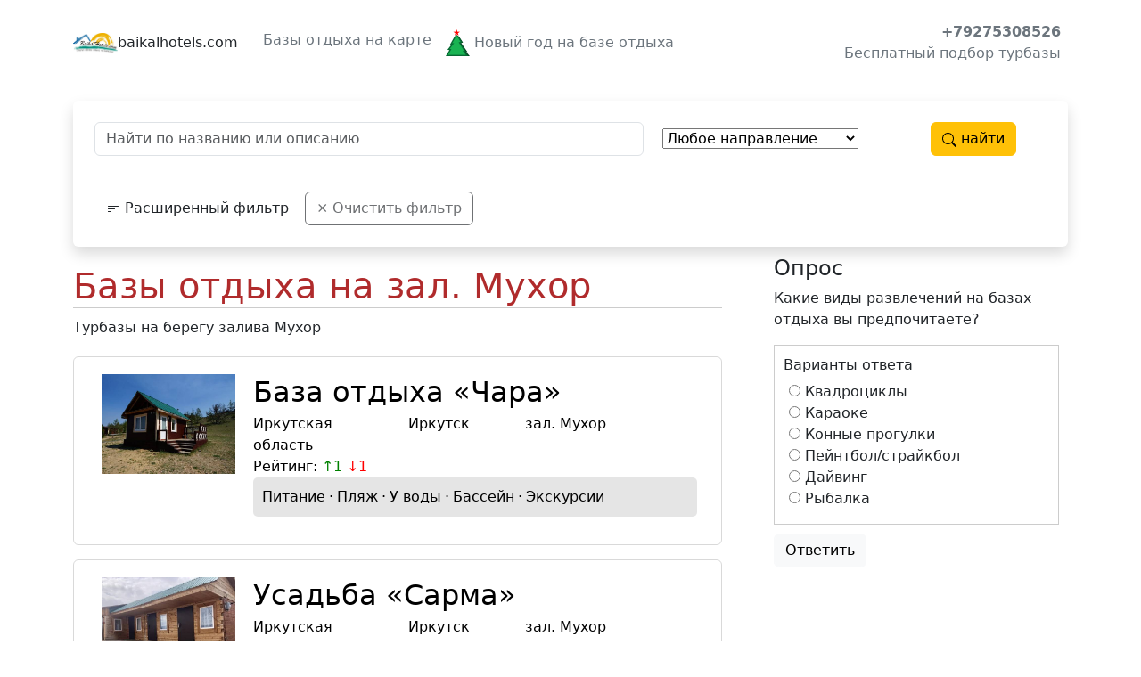

--- FILE ---
content_type: text/html; charset=utf-8
request_url: https://baikalhotels.com/turbazy/ozero/zal-muhor/
body_size: 6376
content:

<!DOCTYPE html>
<html xmlns="http://www.w3.org/1999/xhtml">
    <head>
        <meta name="viewport" content="width=device-width" />
	    <meta http-equiv="content-type" content="text/html; charset=utf-8"/>
        <meta name="description" content="Информация о базах отдыха на зал. Мухор. Отзывы, фотографии территории, цены 2026, полный перечень услуг, координаты на карте, номера телефонов. Аренда домиков " />
        <meta name="yandex-verification" content="75028e174acfce81" />
        <meta name="google-site-verification" content="5oyFsKxQf7a-jOBv8AWY-ZK2NgpUwFw60YmAdX_vyHU" />
        <meta name="verify-admitad" content="f9701ba2a4" />
        <title>Базы отдыха на зал. Мухор. Турбазы на берегу   </title>
        
<link rel="canonical" href="/turbazy/ozero/zal-muhor/" />
    
    


         

        <link rel="stylesheet" href="/media/CACHE/css/b8f25dd11505.css" type="text/css" />

        <link href="https://cdn.jsdelivr.net/npm/bootstrap@5.3.1/dist/css/bootstrap.min.css" rel="stylesheet" integrity="sha384-4bw+/aepP/YC94hEpVNVgiZdgIC5+VKNBQNGCHeKRQN+PtmoHDEXuppvnDJzQIu9" crossorigin="anonymous">                

        <link rel="alternate" type="application/rss+xml" title="Новости об отдыхе на Байкале  " href="https://baikalhotels.com/latest/feed/" />
        <link rel="icon" href="https://baikalhotels.com/favicon.ico" type="image/x-icon"/>
        <script type="text/javascript">
            var csrf_token="3zTxiCB4fO7WsodJlvpJDfD1LiSINYmW";
        </script>
        
            <script defer type="text/javascript" src="https://ajax.googleapis.com/ajax/libs/jquery/1.6.2/jquery.min.js"></script>
            <script defer type="text/javascript" src="https://ajax.googleapis.com/ajax/libs/jqueryui/1.10.3/jquery-ui.min.js"></script>
            <script defer src="https://api-maps.yandex.ru/2.0/?apikey=020bcd41-8a79-4428-8390-260e0dd48417&load=package.standard&lang=ru-RU" type="text/javascript"></script>
            <script defer src="https://cdn.jsdelivr.net/npm/bootstrap@5.0.2/dist/js/bootstrap.bundle.min.js" integrity="sha384-MrcW6ZMFYlzcLA8Nl+NtUVF0sA7MsXsP1UyJoMp4YLEuNSfAP+JcXn/tWtIaxVXM" crossorigin="anonymous"></script>
            <script defer type="text/javascript" src="/media/scripts/jquery.ui.datepicker-ru.js"></script>
        
        <script type="text/javascript" src="/media/CACHE/js/67bea2b410df.js" defer></script>
        

        

        
        

        <!-- Yandex.RTB -->
        <script>window.yaContextCb=window.yaContextCb||[]</script>
        <script src="https://yandex.ru/ads/system/context.js" async></script>
    </head>

    <body style="background-color: white;">

        <header class="p-3 mb-3 border-bottom">
            <div class="container">
              <div class="d-flex flex-wrap align-items-center justify-content-center justify-content-lg-start">
                <a href="/" style="margin-right: 20px;" class="d-flex align-items-center mb-2 mb-lg-0 text-dark text-decoration-none">
                    <img src="/media/turbaza1.png"  alt="Все о загородном отдыхе на Байкале" width="50px;" />
                    baikalhotels.com
                </a>
        
                <ul  class="nav col-12 col-lg-auto me-lg-auto mb-2 justify-content-center mb-md-0">
                    <li >
                        <a class="nav-link px-2 link-secondary" href = "/map/">Базы отдыха на карте</a>
                    </li>
                    <li >
                        <a class="nav-link px-2 link-secondary" href="/turbazy/novyy-god/" style="margin-right:21px"><img src="/media/icons/tree.png" style="margin-right:5px">Новый год на базе отдыха</a>
                    </li>

                </ul>
        
                <ul class="nav text-center text-lg-end">
                    <li>
                        
                        <a class="nav-link px-2 link-secondary" href="tel:+79275308526">
                             <div style="font-weight: bold;">+79275308526 </div>
                             <div>Бесплатный подбор турбазы</div>
                        </a>
                        
                    </li>
                </ul>
                
              </div>
            </div>
        </header>


            <main class="container">
                
                



                <div class="row g-12">
                    <div class="col-12">
                    <!-- <div class="bottom-panel">

    <div class="row g-12">
        <div class="col-md-4">
    <a href="/turbazy/" style="margin-right:21px">Базы отдыха</a>
    </div>
    <div class="col-md-4">

    <a href="/turbazy/novyy-god/" style="margin-right:21px"><img src="/media/icons/tree.png" style="margin-right:5px">Новый год на базе отдыха</a>
    </div>
    <div class="col-md-4">

    <a href="/hotel/" style="margin-right:21px">Загородные отели</a>
    </div>
</div>
</div>


</div>
 -->
                    </div>
                </div>


                
                <div class="row g-12">
                    <div class="col-12">
                    
                        <div class="p-4 shadow rounded">
    <form id="search">
        <div class="row g-3 align-items-center">
            <div class="col-lg-7">
                <div class="input-group">
                    <input id="name-field" type="text" class="form-control"
                           placeholder="Найти по названию или описанию">
                </div>
            </div>

            <div class="col-lg-3">
                <label class="visually-hidden" for="inlineFormSelectPref">Направление</label>
                <select class="filter-elm" id="district" style="width:220px;padding:0px; margin-left:5px;">
                    <option value="0">Любое направление</option>
                    
                    
                        <optgroup label="Иркутская область">
                            
                                <option value="8">Байкальск</option>
                            
                                <option value="4">Большие Коты</option>
                            
                                <option value="9">Большое Голоустное</option>
                            
                                <option value="13">Култук</option>
                            
                                <option value="7">Курма</option>
                            
                                <option value="15">Листвянка</option>
                            
                                <option value="18">Никола</option>
                            
                                <option value="269">Новоснежная</option>
                            
                                <option value="19">Сарма</option>
                            
                                <option value="1">Сахюрта</option>
                            
                                <option value="20">Слюдянка</option>
                            
                                <option value="23">Утулик</option>
                            
                                <option value="24">Хужир</option>
                            
                        </optgroup>
                    
                        <optgroup label="Республика Бурятия">
                            
                                <option value="2">Аршан</option>
                            
                                <option value="11">Горячинск</option>
                            
                                <option value="12">Гремячинск</option>
                            
                                <option value="16">Максимиха</option>
                            
                                <option value="25">Новый Энхэлук</option>
                            
                                <option value="3">Северобайкальск</option>
                            
                                <option value="21">Сухая</option>
                            
                                <option value="26">Танхой</option>
                            
                                <option value="22">Усть-Баргузин</option>
                            
                        </optgroup>
                    
                </select>

            </div>

            <div class="col-lg-2">
                <div class="d-grid gap-2 d-md-flex justify-content-md-center">
                    <button type="submit" class="btn btn-warning">
                        <svg xmlns="http://www.w3.org/2000/svg" width="16" height="16" fill="currentColor"
                             class="bi bi-search" viewBox="0 0 16 16">
                            <path d="M11.742 10.344a6.5 6.5 0 1 0-1.397 1.398h-.001c.03.04.062.078.098.115l3.85 3.85a1 1 0 0 0 1.415-1.414l-3.85-3.85a1.007 1.007 0 0 0-.115-.1zM12 6.5a5.5 5.5 0 1 1-11 0 5.5 5.5 0 0 1 11 0z"/>
                        </svg>
                        найти
                    </button>
                </div>
            </div>
        </div>
        <p>&nbsp;</p>
        <div class="row g-3">
            <div class="col-lg-12">
                <button type="button" class="btn btn-default" data-bs-toggle="modal" data-bs-target="#expandedFilter">
                    <svg xmlns="http://www.w3.org/2000/svg" width="16" height="16" fill="currentColor"
                         class="bi bi-filter-left" viewBox="0 0 16 16">
                        <path d="M2 10.5a.5.5 0 0 1 .5-.5h3a.5.5 0 0 1 0 1h-3a.5.5 0 0 1-.5-.5m0-3a.5.5 0 0 1 .5-.5h7a.5.5 0 0 1 0 1h-7a.5.5 0 0 1-.5-.5m0-3a.5.5 0 0 1 .5-.5h11a.5.5 0 0 1 0 1h-11a.5.5 0 0 1-.5-.5"/>
                    </svg>
                    Расширенный фильтр
                </button>
                <button type="button" disabled id="foreignExtendedFilterReset" class="btn btn-default">
                    &times; Очистить фильтр
                </button>
            </div>
        </div>
        <div class="modal fade" id="expandedFilter" tabindex="-1" role="dialog" aria-labelledby="expandedFilterTitle"
             aria-hidden="true">
            <div class="modal-dialog modal-dialog-centered modal-dialog-scrollable modal-xl" role="document">
                <div class="modal-content">
                    <div class="modal-header">
                        <div style="font-size: 26px;" class="modal-title" id="expandedFilterTitle">Расширенный фильтр</div>
                        <button type="button" class="btn-close" data-bs-dismiss="modal" aria-label="Свернуть">
                        </button>
                    </div>
                    <div class="modal-body row">
                        
                            <div class="col-lg-4 col-md-6 col-sm-12 col-xs-12">
                                
                                    <div class="extended-filter-group">
                                        <span>Развлечения</span>
                                        <ul>
                                            
                                                <li class="extended-filter-group__item"><label><input type="checkbox" name="tags[]" value="14">
                                                            Прокат велосипедов
                                                        </label></li>
                                            
                                                <li class="extended-filter-group__item"><label><input type="checkbox" name="tags[]" value="12">
                                                            Прокат лодок
                                                        </label></li>
                                            
                                                <li class="extended-filter-group__item"><label><input type="checkbox" name="tags[]" value="16">
                                                            Рыбалка
                                                        </label></li>
                                            
                                                <li class="extended-filter-group__item"><label><input type="checkbox" name="tags[]" value="17">
                                                            Подводная охота
                                                        </label></li>
                                            
                                                <li class="extended-filter-group__item"><label><input type="checkbox" name="tags[]" value="13">
                                                            Прокат катамаранов
                                                        </label></li>
                                            
                                        </ul>
                                    </div>
                                
                                    <div class="extended-filter-group">
                                        <span>Удобства</span>
                                        <ul>
                                            
                                                <li class="extended-filter-group__item"><label><input type="checkbox" name="tags[]" value="24">
                                                            Wi-Fi
                                                        </label></li>
                                            
                                                <li class="extended-filter-group__item"><label><input type="checkbox" name="tags[]" value="21">
                                                            Сауна
                                                        </label></li>
                                            
                                                <li class="extended-filter-group__item"><label><input type="checkbox" name="tags[]" value="15">
                                                            Бассейн
                                                        </label></li>
                                            
                                                <li class="extended-filter-group__item"><label><input type="checkbox" name="tags[]" value="6">
                                                            Баня
                                                        </label></li>
                                            
                                                <li class="extended-filter-group__item"><label><input type="checkbox" name="tags[]" value="18">
                                                            Отдых с детьми 
                                                        </label></li>
                                            
                                        </ul>
                                    </div>
                                
                            </div>
                        
                            <div class="col-lg-4 col-md-6 col-sm-12 col-xs-12">
                                
                                    <div class="extended-filter-group">
                                        <span>Тип размещения</span>
                                        <ul>
                                            
                                                <li class="extended-filter-group__item"><label><input type="checkbox" name="tags[]" value="25">
                                                            Глэмпинг
                                                        </label></li>
                                            
                                                <li class="extended-filter-group__item"><label><input type="checkbox" name="tags[]" value="20">
                                                            Коттеджи
                                                        </label></li>
                                            
                                                <li class="extended-filter-group__item"><label><input type="checkbox" name="tags[]" value="19">
                                                            Номера
                                                        </label></li>
                                            
                                                <li class="extended-filter-group__item"><label><input type="checkbox" name="tags[]" value="4">
                                                            Кемпинг
                                                        </label></li>
                                            
                                        </ul>
                                    </div>
                                
                                    <div class="extended-filter-group">
                                        <span>Услуги</span>
                                        <ul>
                                            
                                                <li class="extended-filter-group__item"><label><input type="checkbox" name="tags[]" value="7">
                                                            Питание
                                                        </label></li>
                                            
                                                <li class="extended-filter-group__item"><label><input type="checkbox" name="tags[]" value="8">
                                                            Экскурсии
                                                        </label></li>
                                            
                                        </ul>
                                    </div>
                                
                            </div>
                        
                            <div class="col-lg-4 col-md-6 col-sm-12 col-xs-12">
                                
                                    <div class="extended-filter-group">
                                        <span>Особенности местоположения</span>
                                        <ul>
                                            
                                                <li class="extended-filter-group__item"><label><input type="checkbox" name="tags[]" value="10">
                                                            У воды
                                                        </label></li>
                                            
                                                <li class="extended-filter-group__item"><label><input type="checkbox" name="tags[]" value="9">
                                                            Пляж
                                                        </label></li>
                                            
                                        </ul>
                                    </div>
                                
                            </div>
                        
                    </div>
                    <div class="modal-footer">
                        <button type="submit" data-bs-dismiss="modal" class="btn btn-default">Применить фильтр</button>
                        <button id="extendedFilterReset" data-bs-dismiss="modal" disabled type="button" class="btn btn-default">Сбросить фильтр</button>
                    </div>
                </div>
            </div>
        </div>
    </form>
</div>

                    
                    </div>
                </div>


<div class="row g-5">
    <div class="col-md-8">
        
<h1 class="group-item">Базы отдыха на зал. Мухор</h1>


    <p>Турбазы на берегу залива Мухор</p>


<div style="margin-top:20px;">


    

    <a id="item_27" class="row turbaza-item rounded"
   href="/turbazy/baza-otdyha-_chara_/" style="margin: 1em 0;">
    <div class="col-lg-3">
        
            <img class="thumbnail-special2 non-border-radius" src="/usermedia/photologue_new/2019/2/14/cache/1550171734.45_display.jpg"
                 alt="База отдыха «Чара» "/>
        
    </div>

    <div class="col-lg-9">
        <div class="turbaza-name">
            <span>База отдыха «Чара» </span>
        </div>
        <div class="row">
            
                <div class="col-sm-4">
                    Иркутская область
                </div>
                
                    <div class="col-sm-3">
                        Иркутск
                    </div>
                
            
            
                <div class="col-sm-5">
                    зал. Мухор
                </div>
            
            <div class="col-sm-12 turbaza-rating">
                Рейтинг:
                <span style="color:green;"
                      title="Положительных отзывов: 1">
                                                    &uarr;1
                                                </span>
                <span style="color:red;"
                      title="Отрицательных отзывов: 1">
                                                    &darr;1
                                                </span>
            </div>
        </div>
        <div class="col-sm-12">
            <ul class="turbaza-tags">
                
                    <li>Питание</li>
                
                    <li>Пляж</li>
                
                    <li>У воды</li>
                
                    <li>Бассейн</li>
                
                    <li>Экскурсии</li>
                
            </ul>
        </div>
        
    </div>
</a>



    <a id="item_131" class="row turbaza-item rounded"
   href="/turbazy/usadba-_sarma_/" style="margin: 1em 0;">
    <div class="col-lg-3">
        
            <img class="thumbnail-special2 non-border-radius" src="/usermedia/photologue_new/2021/5/10/cache/1620646871.39_display.jpg"
                 alt="Усадьба «Сарма»"/>
        
    </div>

    <div class="col-lg-9">
        <div class="turbaza-name">
            <span>Усадьба «Сарма»</span>
        </div>
        <div class="row">
            
                <div class="col-sm-4">
                    Иркутская область
                </div>
                
                    <div class="col-sm-3">
                        Иркутск
                    </div>
                
            
            
                <div class="col-sm-5">
                    зал. Мухор
                </div>
            
            <div class="col-sm-12 turbaza-rating">
                Рейтинг:
                <span style="color:green;"
                      title="Положительных отзывов: 3">
                                                    &uarr;3
                                                </span>
                <span style="color:red;"
                      title="Отрицательных отзывов: 1">
                                                    &darr;1
                                                </span>
            </div>
        </div>
        <div class="col-sm-12">
            <ul class="turbaza-tags">
                
                    <li>Пляж</li>
                
                    <li>У воды</li>
                
                    <li>Экскурсии</li>
                
                    <li>Летний отдых</li>
                
                    <li>Номера</li>
                
            </ul>
        </div>
        
    </div>
</a>



    <a id="item_104" class="row turbaza-item rounded"
   href="/turbazy/centr-otdyha-_da-shi_/" style="margin: 1em 0;">
    <div class="col-lg-3">
        
            <img class="thumbnail-special2 non-border-radius" src="/usermedia/photologue_new/2019/7/21/cache/1563738230.68_display.jpg"
                 alt="Центр отдыха «Да-Ши»"/>
        
    </div>

    <div class="col-lg-9">
        <div class="turbaza-name">
            <span>Центр отдыха «Да-Ши»</span>
        </div>
        <div class="row">
            
                <div class="col-sm-4">
                    Иркутская область
                </div>
                
                    <div class="col-sm-3">
                        Иркутск
                    </div>
                
            
            
                <div class="col-sm-5">
                    зал. Мухор
                </div>
            
            <div class="col-sm-12 turbaza-rating">
                Рейтинг:
                <span style="color:green;"
                      title="Положительных отзывов: 1">
                                                    &uarr;1
                                                </span>
                <span style="color:red;"
                      title="Отрицательных отзывов: 0">
                                                    &darr;0
                                                </span>
            </div>
        </div>
        <div class="col-sm-12">
            <ul class="turbaza-tags">
                
                    <li>Питание</li>
                
                    <li>Пляж</li>
                
                    <li>У воды</li>
                
                    <li>Сауна</li>
                
                    <li>Бассейн</li>
                
            </ul>
        </div>
        
    </div>
</a>



    <a id="item_98" class="row turbaza-item rounded"
   href="/turbazy/gostevoy-dom-sarmagrad/" style="margin: 1em 0;">
    <div class="col-lg-3">
        
            <img class="thumbnail-special2 non-border-radius" src="/usermedia/photologue_new/2019/7/10/cache/1562778750.57_display.jpg"
                 alt="Гостевой дом Sarmagrad "/>
        
    </div>

    <div class="col-lg-9">
        <div class="turbaza-name">
            <span>Гостевой дом Sarmagrad </span>
        </div>
        <div class="row">
            
                <div class="col-sm-4">
                    Иркутская область
                </div>
                
                    <div class="col-sm-3">
                        Иркутск
                    </div>
                
            
            
                <div class="col-sm-5">
                    зал. Мухор
                </div>
            
            <div class="col-sm-12 turbaza-rating">
                Рейтинг:
                <span style="color:green;"
                      title="Положительных отзывов: 1">
                                                    &uarr;1
                                                </span>
                <span style="color:red;"
                      title="Отрицательных отзывов: 0">
                                                    &darr;0
                                                </span>
            </div>
        </div>
        <div class="col-sm-12">
            <ul class="turbaza-tags">
                
                    <li>У воды</li>
                
                    <li>Экскурсии</li>
                
                    <li>Баня</li>
                
                    <li>Отдых с детьми </li>
                
                    <li>Номера</li>
                
            </ul>
        </div>
        
    </div>
</a>



    <a id="item_26" class="row turbaza-item rounded"
   href="/turbazy/turbaza-_toynak_/" style="margin: 1em 0;">
    <div class="col-lg-3">
        
            <img class="thumbnail-special2 non-border-radius" src="/usermedia/photologue_new/2019/2/11/cache/1549896161.01_display.jpg"
                 alt="Турбаза «Тойнак»"/>
        
    </div>

    <div class="col-lg-9">
        <div class="turbaza-name">
            <span>Турбаза «Тойнак»</span>
        </div>
        <div class="row">
            
                <div class="col-sm-4">
                    Иркутская область
                </div>
                
                    <div class="col-sm-3">
                        Иркутск
                    </div>
                
            
            
                <div class="col-sm-5">
                    зал. Мухор
                </div>
            
            <div class="col-sm-12 turbaza-rating">
                Рейтинг:
                <span style="color:green;"
                      title="Положительных отзывов: 2">
                                                    &uarr;2
                                                </span>
                <span style="color:red;"
                      title="Отрицательных отзывов: 0">
                                                    &darr;0
                                                </span>
            </div>
        </div>
        <div class="col-sm-12">
            <ul class="turbaza-tags">
                
                    <li>Питание</li>
                
                    <li>Пляж</li>
                
                    <li>У воды</li>
                
                    <li>Экскурсии</li>
                
                    <li>Баня</li>
                
            </ul>
        </div>
        
    </div>
</a>



    <a id="item_17" class="row turbaza-item rounded"
   href="/turbazy/gostinica-_priboy_/" style="margin: 1em 0;">
    <div class="col-lg-3">
        
            <img class="thumbnail-special2 non-border-radius" src="/usermedia/photologue_new/2019/1/18/cache/1547829849.08_display.jpg"
                 alt="Гостиница «Прибой»"/>
        
    </div>

    <div class="col-lg-9">
        <div class="turbaza-name">
            <span>Гостиница «Прибой»</span>
        </div>
        <div class="row">
            
                <div class="col-sm-4">
                    Иркутская область
                </div>
                
                    <div class="col-sm-3">
                        Иркутск
                    </div>
                
            
            
                <div class="col-sm-5">
                    зал. Мухор
                </div>
            
            <div class="col-sm-12 turbaza-rating">
                Рейтинг:
                <span style="color:green;"
                      title="Положительных отзывов: 2">
                                                    &uarr;2
                                                </span>
                <span style="color:red;"
                      title="Отрицательных отзывов: 0">
                                                    &darr;0
                                                </span>
            </div>
        </div>
        <div class="col-sm-12">
            <ul class="turbaza-tags">
                
                    <li>Питание</li>
                
                    <li>У воды</li>
                
                    <li>Сауна</li>
                
                    <li>Бассейн</li>
                
                    <li>Летний отдых</li>
                
            </ul>
        </div>
        
    </div>
</a>



    <div style="margin-top:20px;line-height:25px;">
        <div class="row">
            <div class="span2">
                <select id="perpage" onchange="updatePerPage(this.value)" style="width:120px;">
                    <option value="20">20 на странице</option>
                    <option value="40" selected>40 на странице</option>
                    <option value="60">60 на странице</option>
                    <option value="90">90 на странице</option>
                </select>
            </div>
            <div class="span12">
                <div style="text-align:right;">

                    
                </div>
            </div>
        </div>
    </div>


    <script>
        function updatePerPage(value) {
            setPerPage(value);
            location.reload();
        }


        window.addEventListener('DOMContentLoaded', function() {
            var val = getCookie("per_page");
            if (val != null) {
                $('#perpage').val(val);
            }
        });

    </script>


</div>


    </div>
    <div class="col-md-4">
        <div class="sticky">

        
            <div id="leftadssidebar">
            </div>
            <div id="pollsidebar">
            </div>

        
        </div>
    </div>
  </div>

    </main>
            </div>

        </div>
        
<footer class="footer mt-auto py-3 bg-light">
    <div class="container">
      <span class="text-muted">       
        <div class="span tag">

       
    </div></span>
    </div>
    <div class="container py-5">
        <div class="row">
          <div class="col-lg-3 mb-3">
            <span class="d-inline-flex align-items-center mb-2 link-dark text-decoration-none"  aria-label="Bootstrap">
                <img src="/media/turbaza1.png"  alt="Все о загородном отдыхе на Байкале" width="50px;" />
               
              <span class="fs-5">baikalhotels.com</span>
            </span>
            <ul class="list-unstyled small text-muted">
              <li class="mb-2"> Цены, указанные на сайте, могут измениться и не являются публичной офертой. Уточняйте, пожалуйста, информацию у менеджера на момент бронирования.
                <a href="https://baikalhotels.com/accounts/agreement/">Пользовательское соглашение</a></li>
           
            </ul>
          </div>
          <div class="col-6 col-lg-3 offset-lg-1 mb-4">
            <h5>Публикации</h5>
            <ul class="list-unstyled">
              <li class="mb-2"><a href="/experts/">Статьи об отдыхе на Байкале</a></li>
            </ul>
            <h5>Обратная связь</h5>
            <ul class="list-unstyled">
              <li class="mb-2"><a href="/partner/">Владельцам баз и коттеджей</a></li>

            </ul>
          </div>
          <div class="col-6 col-lg-4 mb-4">
            <h5>Загородный отдых</h5>
            <ul class="list-unstyled">
              <li class="mb-2"><a href="/turbazy/">Базы отдыха</a></li>
              <li class="mb-2"><a href="/hotel/">Загородные отели</a></li>
              <li class="mb-2"><a href="https://turbaza.spb.ru/">Базы отдыха в Ленинградской области</a></li>
              <li class="mb-2"><a href="https://turbaza.msk.ru/">Базы отдыха в Москве</a></li>
            </ul>
          </div>
          
        </div>
      </div>
  </footer>

    </div>



    <script src="https://cdnjs.cloudflare.com/ajax/libs/jquery-cookie/1.4.1/jquery.cookie.min.js" defer></script>
<!-- POPUP -->

    <div class="modal hide fade" id="popupInfo" tabindex="-1" role="dialog" aria-labelledby="myModalLabel" aria-hidden="true">
        <div>
            <div class="modal-header">
                <a href="#" class="close">&times;</a>
                <div style="font-size:32px; margin-top:20px;margin-bottom:20px;"></div>

            </div>
            <div class="modal-body">
                <div id="travelWidget"></div>
            </div>
        </div>
    </div>
    

<!-- end POPUP -->

    <script defer src="//yastatic.net/es5-shims/0.0.2/es5-shims.min.js"></script>
    <script defer src="//yastatic.net/share2/share.js"></script>

    <!-- Yandex.Metrika counter -->
<script type="text/javascript" >
   (function(m,e,t,r,i,k,a){m[i]=m[i]||function(){(m[i].a=m[i].a||[]).push(arguments)};
   m[i].l=1*new Date();
   for (var j = 0; j < document.scripts.length; j++) {if (document.scripts[j].src === r) { return; }}
   k=e.createElement(t),a=e.getElementsByTagName(t)[0],k.async=1,k.src=r,a.parentNode.insertBefore(k,a)})
   (window, document, "script", "https://mc.yandex.ru/metrika/tag.js", "ym");

   ym(94515845, "init", {
        clickmap:true,
        trackLinks:true,
        accurateTrackBounce:true,
        webvisor:true
   });
</script>
<noscript><div><img src="https://mc.yandex.ru/watch/94515845" style="position:absolute; left:-9999px;" alt="" /></div></noscript>
<!-- /Yandex.Metrika counter -->


</body>
</html>


--- FILE ---
content_type: text/html; charset=utf-8
request_url: https://baikalhotels.com/polls/
body_size: 1007
content:
<div id="poll-container"  style="min-height: 400px;">
<link href="/media/styles/poll.css" rel="stylesheet">
<div class="poll">
  <form id="poll-form" method="POST">
    <div style='display:none'><input type='hidden' name='csrfmiddlewaretoken' value='3zTxiCB4fO7WsodJlvpJDfD1LiSINYmW' /></div>
    <h4>Опрос</h4>
    <p class="poll-text">Какие виды развлечений на базах отдыха вы предпочитаете?</p>
    <div class="poll-main">
    
        <input type="hidden" name="poll" value="1" id="id_poll" />
    
    
        <div class="fieldWrapper">
            
            <label for="id_choice_0">Варианты ответа</label><ul>
<li><label for="id_choice_0"><input type="radio" id="id_choice_0" value="1" name="choice" /> Квадроциклы</label></li>
<li><label for="id_choice_1"><input type="radio" id="id_choice_1" value="2" name="choice" /> Караоке</label></li>
<li><label for="id_choice_2"><input type="radio" id="id_choice_2" value="3" name="choice" /> Конные прогулки</label></li>
<li><label for="id_choice_3"><input type="radio" id="id_choice_3" value="4" name="choice" /> Пейнтбол/страйкбол</label></li>
<li><label for="id_choice_4"><input type="radio" id="id_choice_4" value="5" name="choice" /> Дайвинг</label></li>
<li><label for="id_choice_5"><input type="radio" id="id_choice_5" value="6" name="choice" /> Рыбалка</label></li>
</ul>
        </div>
    

    </div>

    <button id="poll-submit" class="btn btn-light" type="submit">Ответить</button>
  </form>
</div>
</div>
<script>

$("#poll-form").submit(function(event) {

    /* Stop form from submitting normally */
    event.preventDefault();

   

    /* Clear result div*/
    //$("#result").html('');

    /* Get some values from elements on the page: */
    var values = $(this).serialize();

    /* Send the data using post and put the results in a div */
    $.ajax({
        url: '/polls/1/',
        type: "post",
        data: values,
        success: function(data){
            //alert("success");
            $("#poll-container").html(data);
        },
        error:function(){
            alert("failure");
            //$("#result").html('There is error while submit');
        }
    });
});


</script >


--- FILE ---
content_type: text/css
request_url: https://baikalhotels.com/media/CACHE/css/b8f25dd11505.css
body_size: 16045
content:
/*! jQuery UI - v1.10.3 - 2013-07-23
* http://jqueryui.com
* Includes: jquery.ui.core.css, jquery.ui.resizable.css, jquery.ui.accordion.css, jquery.ui.button.css, jquery.ui.datepicker.css, jquery.ui.dialog.css
* To view and modify this theme, visit http://jqueryui.com/themeroller/?ffDefault=Arial%2Csans-serif&fwDefault=bold&fsDefault=1.1em&cornerRadius=6px&bgColorHeader=cc0000&bgTextureHeader=highlight_soft&bgImgOpacityHeader=15&borderColorHeader=e3a1a1&fcHeader=ffffff&iconColorHeader=ffffff&bgColorContent=ffffff&bgTextureContent=flat&bgImgOpacityContent=75&borderColorContent=eeeeee&fcContent=333333&iconColorContent=cc0000&bgColorDefault=eeeeee&bgTextureDefault=highlight_hard&bgImgOpacityDefault=100&borderColorDefault=d8dcdf&fcDefault=004276&iconColorDefault=cc0000&bgColorHover=f6f6f6&bgTextureHover=highlight_hard&bgImgOpacityHover=100&borderColorHover=cdd5da&fcHover=111111&iconColorHover=cc0000&bgColorActive=ffffff&bgTextureActive=flat&bgImgOpacityActive=65&borderColorActive=eeeeee&fcActive=cc0000&iconColorActive=cc0000&bgColorHighlight=fbf8ee&bgTextureHighlight=glass&bgImgOpacityHighlight=55&borderColorHighlight=fcd3a1&fcHighlight=444444&iconColorHighlight=004276&bgColorError=f3d8d8&bgTextureError=diagonals_thick&bgImgOpacityError=75&borderColorError=cc0000&fcError=2e2e2e&iconColorError=cc0000&bgColorOverlay=a6a6a6&bgTextureOverlay=dots_small&bgImgOpacityOverlay=65&opacityOverlay=40&bgColorShadow=333333&bgTextureShadow=flat&bgImgOpacityShadow=0&opacityShadow=10&thicknessShadow=8px&offsetTopShadow=-8px&offsetLeftShadow=-8px&cornerRadiusShadow=8px
* Copyright 2013 jQuery Foundation and other contributors Licensed MIT */

/* Layout helpers
----------------------------------*/
.ui-helper-hidden {
	display: none;
}
.ui-helper-hidden-accessible {
	border: 0;
	clip: rect(0 0 0 0);
	height: 1px;
	margin: -1px;
	overflow: hidden;
	padding: 0;
	position: absolute;
	width: 1px;
}
.ui-helper-reset {
	margin: 0;
	padding: 0;
	border: 0;
	outline: 0;
	line-height: 1.3;
	text-decoration: none;
	font-size: 100%;
	list-style: none;
}
.ui-helper-clearfix:before,
.ui-helper-clearfix:after {
	content: "";
	display: table;
	border-collapse: collapse;
}
.ui-helper-clearfix:after {
	clear: both;
}
.ui-helper-clearfix {
	min-height: 0; /* support: IE7 */
}
.ui-helper-zfix {
	width: 100%;
	height: 100%;
	top: 0;
	left: 0;
	position: absolute;
	opacity: 0;
	filter:Alpha(Opacity=0);
}

.ui-front {
	z-index: 100;
}


/* Interaction Cues
----------------------------------*/
.ui-state-disabled {
	cursor: default !important;
}


/* Icons
----------------------------------*/

/* states and images */
.ui-icon {
	float:right;
	display: block;
	text-indent: -99999px;
	overflow: hidden;
	background-repeat: no-repeat;
}


/* Misc visuals
----------------------------------*/

/* Overlays */
.ui-widget-overlay {
	position: fixed;
	top: 0;
	left: 0;
	width: 100%;
	height: 100%;
}
.ui-resizable {
	position: relative;
}
.ui-resizable-handle {
	position: absolute;
	font-size: 0.1px;
	display: block;
}
.ui-resizable-disabled .ui-resizable-handle,
.ui-resizable-autohide .ui-resizable-handle {
	display: none;
}
.ui-resizable-n {
	cursor: n-resize;
	height: 7px;
	width: 100%;
	top: -5px;
	left: 0;
}
.ui-resizable-s {
	cursor: s-resize;
	height: 7px;
	width: 100%;
	bottom: -5px;
	left: 0;
}
.ui-resizable-e {
	cursor: e-resize;
	width: 7px;
	right: -5px;
	top: 0;
	height: 100%;
}
.ui-resizable-w {
	cursor: w-resize;
	width: 7px;
	left: -5px;
	top: 0;
	height: 100%;
}
.ui-resizable-se {
	cursor: se-resize;
	width: 12px;
	height: 12px;
	right: 1px;
	bottom: 1px;
}
.ui-resizable-sw {
	cursor: sw-resize;
	width: 9px;
	height: 9px;
	left: -5px;
	bottom: -5px;
}
.ui-resizable-nw {
	cursor: nw-resize;
	width: 9px;
	height: 9px;
	left: -5px;
	top: -5px;
}
.ui-resizable-ne {
	cursor: ne-resize;
	width: 9px;
	height: 9px;
	right: -5px;
	top: -5px;
}
.ui-accordion .ui-accordion-header {
	display: block;
	cursor: pointer;
	position: relative;
	margin-top: 2px;
	padding: .5em .5em .5em .7em;
	min-height: 0; /* support: IE7 */
}
.ui-accordion .ui-accordion-icons {
/*	padding-left: 2.2em;*/
}
.ui-accordion .ui-accordion-noicons {
	padding-left: .7em;
}
.ui-accordion .ui-accordion-icons .ui-accordion-icons {
	padding-left: 2.2em;
}
.ui-accordion .ui-accordion-header .ui-accordion-header-icon {
/*	position: absolute;
	left: .5em;
	top: 50%;
	margin-top: -8px;
*/
}
.ui-accordion .ui-accordion-content {
	padding: 1em 2.2em;
	border-top: 0;
	overflow: auto;
}
.ui-button {
	display: inline-block;
	position: relative;
	padding: 0;
	line-height: normal;
	margin-right: .1em;
	cursor: pointer;
	vertical-align: middle;
	text-align: center;
	overflow: visible; /* removes extra width in IE */
}
.ui-button,
.ui-button:link,
.ui-button:visited,
.ui-button:hover,
.ui-button:active {
	text-decoration: none;
}
/* to make room for the icon, a width needs to be set here */
.ui-button-icon-only {
	width: 2.2em;
}
/* button elements seem to need a little more width */
button.ui-button-icon-only {
	width: 2.4em;
}
.ui-button-icons-only {
	width: 3.4em;
}
button.ui-button-icons-only {
	width: 3.7em;
}

/* button text element */
.ui-button .ui-button-text {
	display: block;
	line-height: normal;
}
.ui-button-text-only .ui-button-text {
	padding: .4em 1em;
}
.ui-button-icon-only .ui-button-text,
.ui-button-icons-only .ui-button-text {
	padding: .4em;
	text-indent: -9999999px;
}
.ui-button-text-icon-primary .ui-button-text,
.ui-button-text-icons .ui-button-text {
	padding: .4em 1em .4em 2.1em;
}
.ui-button-text-icon-secondary .ui-button-text,
.ui-button-text-icons .ui-button-text {
	padding: .4em 2.1em .4em 1em;
}
.ui-button-text-icons .ui-button-text {
	padding-left: 2.1em;
	padding-right: 2.1em;
}
/* no icon support for input elements, provide padding by default */
input.ui-button {
	padding: .4em 1em;
}

/* button icon element(s) */
.ui-button-icon-only .ui-icon,
.ui-button-text-icon-primary .ui-icon,
.ui-button-text-icon-secondary .ui-icon,
.ui-button-text-icons .ui-icon,
.ui-button-icons-only .ui-icon {
/*	position: absolute;
	top: 50%;
	margin-top: -8px;
*/
}
.ui-button-icon-only .ui-icon {
	left: 50%;
	margin-left: -8px;
}
.ui-button-text-icon-primary .ui-button-icon-primary,
.ui-button-text-icons .ui-button-icon-primary,
.ui-button-icons-only .ui-button-icon-primary {
	left: .5em;
}
.ui-button-text-icon-secondary .ui-button-icon-secondary,
.ui-button-text-icons .ui-button-icon-secondary,
.ui-button-icons-only .ui-button-icon-secondary {
	right: .5em;
}

/* button sets */
.ui-buttonset {
	margin-right: 7px;
}
.ui-buttonset .ui-button {
	margin-left: 0;
	margin-right: -.3em;
}

/* workarounds */
/* reset extra padding in Firefox, see h5bp.com/l */
input.ui-button::-moz-focus-inner,
button.ui-button::-moz-focus-inner {
	border: 0;
	padding: 0;
}
.ui-datepicker {
	width: 17em;
	padding: .2em .2em 0;
	display: none;
}
.ui-datepicker .ui-datepicker-header {
	position: relative;
	padding: .2em 0;
}
.ui-datepicker .ui-datepicker-prev,
.ui-datepicker .ui-datepicker-next {
	position: absolute;
	top: 2px;
	width: 1.8em;
	height: 1.8em;
}
.ui-datepicker .ui-datepicker-prev-hover,
.ui-datepicker .ui-datepicker-next-hover {
	top: 1px;
}
.ui-datepicker .ui-datepicker-prev {
	left: 2px;
}
.ui-datepicker .ui-datepicker-next {
	right: 2px;
}
.ui-datepicker .ui-datepicker-prev-hover {
	left: 1px;
}
.ui-datepicker .ui-datepicker-next-hover {
	right: 1px;
}
.ui-datepicker .ui-datepicker-prev span,
.ui-datepicker .ui-datepicker-next span {
	display: block;
	position: absolute;
	left: 50%;
	margin-left: -8px;
	top: 50%;
	margin-top: -8px;
}
.ui-datepicker .ui-datepicker-title {
	margin: 0 2.3em;
	line-height: 1.8em;
	text-align: center;
}
.ui-datepicker .ui-datepicker-title select {
	font-size: 1em;
	margin: 1px 0;
}
.ui-datepicker select.ui-datepicker-month-year {
	width: 100%;
}
.ui-datepicker select.ui-datepicker-month,
.ui-datepicker select.ui-datepicker-year {
	width: 49%;
}
.ui-datepicker table {
	width: 100%;
	font-size: .9em;
	border-collapse: collapse;
	margin: 0 0 .4em;
}
.ui-datepicker th {
	padding: .7em .3em;
	text-align: center;
	font-weight: bold;
	border: 0;
}
.ui-datepicker td {
	border: 0;
	padding: 1px;
}
.ui-datepicker td span,
.ui-datepicker td a {
	display: block;
	padding: .2em;
	text-align: right;
	text-decoration: none;
}
.ui-datepicker .ui-datepicker-buttonpane {
	background-image: none;
	margin: .7em 0 0 0;
	padding: 0 .2em;
	border-left: 0;
	border-right: 0;
	border-bottom: 0;
}
.ui-datepicker .ui-datepicker-buttonpane button {
	float: right;
	margin: .5em .2em .4em;
	cursor: pointer;
	padding: .2em .6em .3em .6em;
	width: auto;
	overflow: visible;
}
.ui-datepicker .ui-datepicker-buttonpane button.ui-datepicker-current {
	float: left;
}

/* with multiple calendars */
.ui-datepicker.ui-datepicker-multi {
	width: auto;
}
.ui-datepicker-multi .ui-datepicker-group {
	float: left;
}
.ui-datepicker-multi .ui-datepicker-group table {
	width: 95%;
	margin: 0 auto .4em;
}
.ui-datepicker-multi-2 .ui-datepicker-group {
	width: 50%;
}
.ui-datepicker-multi-3 .ui-datepicker-group {
	width: 33.3%;
}
.ui-datepicker-multi-4 .ui-datepicker-group {
	width: 25%;
}
.ui-datepicker-multi .ui-datepicker-group-last .ui-datepicker-header,
.ui-datepicker-multi .ui-datepicker-group-middle .ui-datepicker-header {
	border-left-width: 0;
}
.ui-datepicker-multi .ui-datepicker-buttonpane {
	clear: left;
}
.ui-datepicker-row-break {
	clear: both;
	width: 100%;
	font-size: 0;
}

/* RTL support */
.ui-datepicker-rtl {
	direction: rtl;
}
.ui-datepicker-rtl .ui-datepicker-prev {
	right: 2px;
	left: auto;
}
.ui-datepicker-rtl .ui-datepicker-next {
	left: 2px;
	right: auto;
}
.ui-datepicker-rtl .ui-datepicker-prev:hover {
	right: 1px;
	left: auto;
}
.ui-datepicker-rtl .ui-datepicker-next:hover {
	left: 1px;
	right: auto;
}
.ui-datepicker-rtl .ui-datepicker-buttonpane {
	clear: right;
}
.ui-datepicker-rtl .ui-datepicker-buttonpane button {
	float: left;
}
.ui-datepicker-rtl .ui-datepicker-buttonpane button.ui-datepicker-current,
.ui-datepicker-rtl .ui-datepicker-group {
	float: right;
}
.ui-datepicker-rtl .ui-datepicker-group-last .ui-datepicker-header,
.ui-datepicker-rtl .ui-datepicker-group-middle .ui-datepicker-header {
	border-right-width: 0;
	border-left-width: 1px;
}
.ui-dialog {
	position: absolute;
	top: 0;
	left: 0;
	padding: .2em;
	outline: 0;
}
.ui-dialog .ui-dialog-titlebar {
	padding: .4em 1em;
	position: relative;
}
.ui-dialog .ui-dialog-title {
	float: left;
	margin: .1em 0;
	white-space: nowrap;
	width: 90%;
	overflow: hidden;
	text-overflow: ellipsis;
}
.ui-dialog .ui-dialog-titlebar-close {
	position: absolute;
	right: .3em;
	top: 50%;
	width: 21px;
	margin: -10px 0 0 0;
	padding: 1px;
	height: 20px;
}
.ui-dialog .ui-dialog-content {
	position: relative;
	border: 0;
	padding: .5em 1em;
	background: none;
	overflow: auto;
}
.ui-dialog .ui-dialog-buttonpane {
	text-align: left;
	border-width: 1px 0 0 0;
	background-image: none;
	margin-top: .5em;
	padding: .3em 1em .5em .4em;
}
.ui-dialog .ui-dialog-buttonpane .ui-dialog-buttonset {
	float: right;
}
.ui-dialog .ui-dialog-buttonpane button {
	margin: .5em .4em .5em 0;
	cursor: pointer;
}
.ui-dialog .ui-resizable-se {
	width: 12px;
	height: 12px;
	right: -5px;
	bottom: -5px;
	background-position: 16px 16px;
}
.ui-draggable .ui-dialog-titlebar {
	cursor: move;
}

/* Component containers
----------------------------------*/
.ui-widget {
	font-family: Arial,sans-serif;
	font-size: 1.1em;
}
.ui-widget .ui-widget {
	font-size: 1em;
}
.ui-widget input,
.ui-widget select,
.ui-widget textarea,
.ui-widget button {
	font-family: Arial,sans-serif;
	font-size: 1em;
}
.ui-widget-content {
	border: 1px solid #eeeeee;
	background: #ffffff url('/media/scripts/jquery/ui/css/images/ui-bg_flat_75_ffffff_40x100.png?426622ed8c76') 50% 50% repeat-x;
	color: #333333;
}
.ui-widget-content a {
	color: #333333;
}
.ui-widget-header {
	border: 1px solid #e3a1a1;
	background: #cc0000 url('/media/scripts/jquery/ui/css/images/ui-bg_highlight-soft_15_cc0000_1x100.png?426622ed8c76') 50% 50% repeat-x;
	color: #ffffff;
	font-weight: bold;
}
.ui-widget-header a {
	color: #ffffff;
}

/* Interaction states
----------------------------------*/
.ui-state-default,
.ui-widget-content .ui-state-default,
.ui-widget-header .ui-state-default {
	border: 1px solid #d8dcdf;
	background: #eeeeee url('/media/scripts/jquery/ui/css/images/ui-bg_highlight-hard_100_eeeeee_1x100.png?426622ed8c76') 50% 50% repeat-x; 
	font-weight: bold;
	color: #004276;
}
.ui-state-default a,
.ui-state-default a:link,
.ui-state-default a:visited {
	color: #004276;
	text-decoration: none;
}
.ui-state-hover,
.ui-widget-content .ui-state-hover,
.ui-widget-header .ui-state-hover,
.ui-state-focus,
.ui-widget-content .ui-state-focus,
.ui-widget-header .ui-state-focus {
	border: 1px solid #cdd5da; 
	background: #f6f6f6 url('/media/scripts/jquery/ui/css/images/ui-bg_highlight-hard_100_f6f6f6_1x100.png?426622ed8c76') 50% 50% repeat-x;
	font-weight: bold;
	color: #111111;
}
.ui-state-hover a,
.ui-state-hover a:hover,
.ui-state-hover a:link,
.ui-state-hover a:visited {
	color: #111111;
	text-decoration: none;
}
.ui-state-active,
.ui-widget-content .ui-state-active,
.ui-widget-header .ui-state-active {
	border: 1px solid #eeeeee;
	background: #ffffff url('/media/scripts/jquery/ui/css/images/ui-bg_flat_65_ffffff_40x100.png?426622ed8c76') 50% 50% repeat-x;
	font-weight: bold;
	color: #cc0000;
}
.ui-state-active a,
.ui-state-active a:link,
.ui-state-active a:visited {
	color: #cc0000;
	text-decoration: none;
}

/* Interaction Cues
----------------------------------*/
.ui-state-highlight,
.ui-widget-content .ui-state-highlight,
.ui-widget-header .ui-state-highlight {
	border: 1px solid #fcd3a1;
	background: #fbf8ee url('/media/scripts/jquery/ui/css/images/ui-bg_glass_55_fbf8ee_1x400.png?426622ed8c76') 50% 50% repeat-x;
	color: #444444;
}
.ui-state-highlight a,
.ui-widget-content .ui-state-highlight a,
.ui-widget-header .ui-state-highlight a {
	color: #444444;
}
.ui-state-error,
.ui-widget-content .ui-state-error,
.ui-widget-header .ui-state-error {
	border: 1px solid #cc0000;
	background: #f3d8d8 url('/media/scripts/jquery/ui/css/images/ui-bg_diagonals-thick_75_f3d8d8_40x40.png?426622ed8c76') 50% 50% repeat;
	color: #2e2e2e;
}
.ui-state-error a,
.ui-widget-content .ui-state-error a,
.ui-widget-header .ui-state-error a {
	color: #2e2e2e;
}
.ui-state-error-text,
.ui-widget-content .ui-state-error-text,
.ui-widget-header .ui-state-error-text {
	color: #2e2e2e;
}
.ui-priority-primary,
.ui-widget-content .ui-priority-primary,
.ui-widget-header .ui-priority-primary {
	font-weight: bold;
}
.ui-priority-secondary,
.ui-widget-content .ui-priority-secondary,
.ui-widget-header .ui-priority-secondary {
	opacity: .7;
	filter:Alpha(Opacity=70);
	font-weight: normal;
}
.ui-state-disabled,
.ui-widget-content .ui-state-disabled,
.ui-widget-header .ui-state-disabled {
	opacity: .35;
	filter:Alpha(Opacity=35);
	background-image: none;
}
.ui-state-disabled .ui-icon {
	filter:Alpha(Opacity=35); /* For IE8 - See #6059 */
}

/* Icons
----------------------------------*/

/* states and images */
.ui-icon {
	width: 16px;
	height: 16px;
}
.ui-icon,
.ui-widget-content .ui-icon {
	background-image: url('/media/scripts/jquery/ui/css/images/ui-icons_cc0000_256x240.png?426622ed8c76');
}
.ui-widget-header .ui-icon {
	background-image: url('/media/scripts/jquery/ui/css/images/ui-icons_ffffff_256x240.png?426622ed8c76');
}
.ui-state-default .ui-icon {
	background-image: url('/media/scripts/jquery/ui/css/images/ui-icons_cc0000_256x240.png?426622ed8c76');
}
.ui-state-hover .ui-icon,
.ui-state-focus .ui-icon {
	background-image: url('/media/scripts/jquery/ui/css/images/ui-icons_cc0000_256x240.png?426622ed8c76');
}
.ui-state-active .ui-icon {
	background-image: url('/media/scripts/jquery/ui/css/images/ui-icons_cc0000_256x240.png?426622ed8c76');
}
.ui-state-highlight .ui-icon {
	background-image: url('/media/scripts/jquery/ui/css/images/ui-icons_004276_256x240.png?426622ed8c76');
}
.ui-state-error .ui-icon,
.ui-state-error-text .ui-icon {
	background-image: url('/media/scripts/jquery/ui/css/images/ui-icons_cc0000_256x240.png?426622ed8c76');
}

/* positioning */
.ui-icon-blank { background-position: 16px 16px; }
.ui-icon-carat-1-n { background-position: 0 0; }
.ui-icon-carat-1-ne { background-position: -16px 0; }
.ui-icon-carat-1-e { background-position: -32px 0; }
.ui-icon-carat-1-se { background-position: -48px 0; }
.ui-icon-carat-1-s { background-position: -64px 0; }
.ui-icon-carat-1-sw { background-position: -80px 0; }
.ui-icon-carat-1-w { background-position: -96px 0; }
.ui-icon-carat-1-nw { background-position: -112px 0; }
.ui-icon-carat-2-n-s { background-position: -128px 0; }
.ui-icon-carat-2-e-w { background-position: -144px 0; }
.ui-icon-triangle-1-n { background-position: 0 -16px; }
.ui-icon-triangle-1-ne { background-position: -16px -16px; }
.ui-icon-triangle-1-e { background-position: -32px -16px; }
.ui-icon-triangle-1-se { background-position: -48px -16px; }
.ui-icon-triangle-1-s { background-position: -64px -16px; }
.ui-icon-triangle-1-sw { background-position: -80px -16px; }
.ui-icon-triangle-1-w { background-position: -96px -16px; }
.ui-icon-triangle-1-nw { background-position: -112px -16px; }
.ui-icon-triangle-2-n-s { background-position: -128px -16px; }
.ui-icon-triangle-2-e-w { background-position: -144px -16px; }
.ui-icon-arrow-1-n { background-position: 0 -32px; }
.ui-icon-arrow-1-ne { background-position: -16px -32px; }
.ui-icon-arrow-1-e { background-position: -32px -32px; }
.ui-icon-arrow-1-se { background-position: -48px -32px; }
.ui-icon-arrow-1-s { background-position: -64px -32px; }
.ui-icon-arrow-1-sw { background-position: -80px -32px; }
.ui-icon-arrow-1-w { background-position: -96px -32px; }
.ui-icon-arrow-1-nw { background-position: -112px -32px; }
.ui-icon-arrow-2-n-s { background-position: -128px -32px; }
.ui-icon-arrow-2-ne-sw { background-position: -144px -32px; }
.ui-icon-arrow-2-e-w { background-position: -160px -32px; }
.ui-icon-arrow-2-se-nw { background-position: -176px -32px; }
.ui-icon-arrowstop-1-n { background-position: -192px -32px; }
.ui-icon-arrowstop-1-e { background-position: -208px -32px; }
.ui-icon-arrowstop-1-s { background-position: -224px -32px; }
.ui-icon-arrowstop-1-w { background-position: -240px -32px; }
.ui-icon-arrowthick-1-n { background-position: 0 -48px; }
.ui-icon-arrowthick-1-ne { background-position: -16px -48px; }
.ui-icon-arrowthick-1-e { background-position: -32px -48px; }
.ui-icon-arrowthick-1-se { background-position: -48px -48px; }
.ui-icon-arrowthick-1-s { background-position: -64px -48px; }
.ui-icon-arrowthick-1-sw { background-position: -80px -48px; }
.ui-icon-arrowthick-1-w { background-position: -96px -48px; }
.ui-icon-arrowthick-1-nw { background-position: -112px -48px; }
.ui-icon-arrowthick-2-n-s { background-position: -128px -48px; }
.ui-icon-arrowthick-2-ne-sw { background-position: -144px -48px; }
.ui-icon-arrowthick-2-e-w { background-position: -160px -48px; }
.ui-icon-arrowthick-2-se-nw { background-position: -176px -48px; }
.ui-icon-arrowthickstop-1-n { background-position: -192px -48px; }
.ui-icon-arrowthickstop-1-e { background-position: -208px -48px; }
.ui-icon-arrowthickstop-1-s { background-position: -224px -48px; }
.ui-icon-arrowthickstop-1-w { background-position: -240px -48px; }
.ui-icon-arrowreturnthick-1-w { background-position: 0 -64px; }
.ui-icon-arrowreturnthick-1-n { background-position: -16px -64px; }
.ui-icon-arrowreturnthick-1-e { background-position: -32px -64px; }
.ui-icon-arrowreturnthick-1-s { background-position: -48px -64px; }
.ui-icon-arrowreturn-1-w { background-position: -64px -64px; }
.ui-icon-arrowreturn-1-n { background-position: -80px -64px; }
.ui-icon-arrowreturn-1-e { background-position: -96px -64px; }
.ui-icon-arrowreturn-1-s { background-position: -112px -64px; }
.ui-icon-arrowrefresh-1-w { background-position: -128px -64px; }
.ui-icon-arrowrefresh-1-n { background-position: -144px -64px; }
.ui-icon-arrowrefresh-1-e { background-position: -160px -64px; }
.ui-icon-arrowrefresh-1-s { background-position: -176px -64px; }
.ui-icon-arrow-4 { background-position: 0 -80px; }
.ui-icon-arrow-4-diag { background-position: -16px -80px; }
.ui-icon-extlink { background-position: -32px -80px; }
.ui-icon-newwin { background-position: -48px -80px; }
.ui-icon-refresh { background-position: -64px -80px; }
.ui-icon-shuffle { background-position: -80px -80px; }
.ui-icon-transfer-e-w { background-position: -96px -80px; }
.ui-icon-transferthick-e-w { background-position: -112px -80px; }
.ui-icon-folder-collapsed { background-position: 0 -96px; }
.ui-icon-folder-open { background-position: -16px -96px; }
.ui-icon-document { background-position: -32px -96px; }
.ui-icon-document-b { background-position: -48px -96px; }
.ui-icon-note { background-position: -64px -96px; }
.ui-icon-mail-closed { background-position: -80px -96px; }
.ui-icon-mail-open { background-position: -96px -96px; }
.ui-icon-suitcase { background-position: -112px -96px; }
.ui-icon-comment { background-position: -128px -96px; }
.ui-icon-person { background-position: -144px -96px; }
.ui-icon-print { background-position: -160px -96px; }
.ui-icon-trash { background-position: -176px -96px; }
.ui-icon-locked { background-position: -192px -96px; }
.ui-icon-unlocked { background-position: -208px -96px; }
.ui-icon-bookmark { background-position: -224px -96px; }
.ui-icon-tag { background-position: -240px -96px; }
.ui-icon-home { background-position: 0 -112px; }
.ui-icon-flag { background-position: -16px -112px; }
.ui-icon-calendar { background-position: -32px -112px; }
.ui-icon-cart { background-position: -48px -112px; }
.ui-icon-pencil { background-position: -64px -112px; }
.ui-icon-clock { background-position: -80px -112px; }
.ui-icon-disk { background-position: -96px -112px; }
.ui-icon-calculator { background-position: -112px -112px; }
.ui-icon-zoomin { background-position: -128px -112px; }
.ui-icon-zoomout { background-position: -144px -112px; }
.ui-icon-search { background-position: -160px -112px; }
.ui-icon-wrench { background-position: -176px -112px; }
.ui-icon-gear { background-position: -192px -112px; }
.ui-icon-heart { background-position: -208px -112px; }
.ui-icon-star { background-position: -224px -112px; }
.ui-icon-link { background-position: -240px -112px; }
.ui-icon-cancel { background-position: 0 -128px; }
.ui-icon-plus { background-position: -16px -128px; }
.ui-icon-plusthick { background-position: -32px -128px; }
.ui-icon-minus { background-position: -48px -128px; }
.ui-icon-minusthick { background-position: -64px -128px; }
.ui-icon-close { background-position: -80px -128px; }
.ui-icon-closethick { background-position: -96px -128px; }
.ui-icon-key { background-position: -112px -128px; }
.ui-icon-lightbulb { background-position: -128px -128px; }
.ui-icon-scissors { background-position: -144px -128px; }
.ui-icon-clipboard { background-position: -160px -128px; }
.ui-icon-copy { background-position: -176px -128px; }
.ui-icon-contact { background-position: -192px -128px; }
.ui-icon-image { background-position: -208px -128px; }
.ui-icon-video { background-position: -224px -128px; }
.ui-icon-script { background-position: -240px -128px; }
.ui-icon-alert { background-position: 0 -144px; }
.ui-icon-info { background-position: -16px -144px; }
.ui-icon-notice { background-position: -32px -144px; }
.ui-icon-help { background-position: -48px -144px; }
.ui-icon-check { background-position: -64px -144px; }
.ui-icon-bullet { background-position: -80px -144px; }
.ui-icon-radio-on { background-position: -96px -144px; }
.ui-icon-radio-off { background-position: -112px -144px; }
.ui-icon-pin-w { background-position: -128px -144px; }
.ui-icon-pin-s { background-position: -144px -144px; }
.ui-icon-play { background-position: 0 -160px; }
.ui-icon-pause { background-position: -16px -160px; }
.ui-icon-seek-next { background-position: -32px -160px; }
.ui-icon-seek-prev { background-position: -48px -160px; }
.ui-icon-seek-end { background-position: -64px -160px; }
.ui-icon-seek-start { background-position: -80px -160px; }
/* ui-icon-seek-first is deprecated, use ui-icon-seek-start instead */
.ui-icon-seek-first { background-position: -80px -160px; }
.ui-icon-stop { background-position: -96px -160px; }
.ui-icon-eject { background-position: -112px -160px; }
.ui-icon-volume-off { background-position: -128px -160px; }
.ui-icon-volume-on { background-position: -144px -160px; }
.ui-icon-power { background-position: 0 -176px; }
.ui-icon-signal-diag { background-position: -16px -176px; }
.ui-icon-signal { background-position: -32px -176px; }
.ui-icon-battery-0 { background-position: -48px -176px; }
.ui-icon-battery-1 { background-position: -64px -176px; }
.ui-icon-battery-2 { background-position: -80px -176px; }
.ui-icon-battery-3 { background-position: -96px -176px; }
.ui-icon-circle-plus { background-position: 0 -192px; }
.ui-icon-circle-minus { background-position: -16px -192px; }
.ui-icon-circle-close { background-position: -32px -192px; }
.ui-icon-circle-triangle-e { background-position: -48px -192px; }
.ui-icon-circle-triangle-s { background-position: -64px -192px; }
.ui-icon-circle-triangle-w { background-position: -80px -192px; }
.ui-icon-circle-triangle-n { background-position: -96px -192px; }
.ui-icon-circle-arrow-e { background-position: -112px -192px; }
.ui-icon-circle-arrow-s { background-position: -128px -192px; }
.ui-icon-circle-arrow-w { background-position: -144px -192px; }
.ui-icon-circle-arrow-n { background-position: -160px -192px; }
.ui-icon-circle-zoomin { background-position: -176px -192px; }
.ui-icon-circle-zoomout { background-position: -192px -192px; }
.ui-icon-circle-check { background-position: -208px -192px; }
.ui-icon-circlesmall-plus { background-position: 0 -208px; }
.ui-icon-circlesmall-minus { background-position: -16px -208px; }
.ui-icon-circlesmall-close { background-position: -32px -208px; }
.ui-icon-squaresmall-plus { background-position: -48px -208px; }
.ui-icon-squaresmall-minus { background-position: -64px -208px; }
.ui-icon-squaresmall-close { background-position: -80px -208px; }
.ui-icon-grip-dotted-vertical { background-position: 0 -224px; }
.ui-icon-grip-dotted-horizontal { background-position: -16px -224px; }
.ui-icon-grip-solid-vertical { background-position: -32px -224px; }
.ui-icon-grip-solid-horizontal { background-position: -48px -224px; }
.ui-icon-gripsmall-diagonal-se { background-position: -64px -224px; }
.ui-icon-grip-diagonal-se { background-position: -80px -224px; }


/* Misc visuals
----------------------------------*/

/* Corner radius */
.ui-corner-all,
.ui-corner-top,
.ui-corner-left,
.ui-corner-tl {
	border-top-left-radius: 6px;
}
.ui-corner-all,
.ui-corner-top,
.ui-corner-right,
.ui-corner-tr {
	border-top-right-radius: 6px;
}
.ui-corner-all,
.ui-corner-bottom,
.ui-corner-left,
.ui-corner-bl {
	border-bottom-left-radius: 6px;
}
.ui-corner-all,
.ui-corner-bottom,
.ui-corner-right,
.ui-corner-br {
	border-bottom-right-radius: 6px;
}

/* Overlays */
.ui-widget-overlay {
	background: #a6a6a6 url('/media/scripts/jquery/ui/css/images/ui-bg_dots-small_65_a6a6a6_2x2.png?426622ed8c76') 50% 50% repeat;
	opacity: .4;
	filter: Alpha(Opacity=40);
}
.ui-widget-shadow {
	margin: -8px 0 0 -8px;
	padding: 8px;
	background: #333333 url('/media/scripts/jquery/ui/css/images/ui-bg_flat_0_333333_40x100.png?426622ed8c76') 50% 50% repeat-x;
	opacity: .1;
	filter: Alpha(Opacity=10);
	border-radius: 8px;
}

/**
 * BxSlider v4.0 - Fully loaded, responsive content slider
 * http://bxslider.com
 *
 * Written by: Steven Wanderski, 2012
 * http://stevenwanderski.com
 * (while drinking Belgian ales and listening to jazz)
 *
 * CEO and founder of bxCreative, LTD
 * http://bxcreative.com
 */


/** RESET AND LAYOUT
===================================*/

.bx-wrapper {
	position: relative;
	margin: 0 auto 15px;
	padding: 0;
	*zoom: 1;
}

.bx-wrapper img {
	max-width: 100%;
	display: block;
}

/** THEME
===================================*/

.bx-wrapper .bx-viewport {

	-moz-box-shadow: 0 0 5px #ccc;
	-webkit-box-shadow: 0 0 5px #ccc;
	box-shadow: 0 0 5px #ccc;
	border: solid #fff 5px;
	background: #000;

	left: -5px; 

}

.bx-wrapper .bx-pager,
.bx-wrapper .bx-controls-auto {
	position: absolute;
	bottom: -30px;
	width: 100%;
}

/* LOADER */

.bx-wrapper .bx-loading {
	min-height: 50px;
	background: url('/media/bx_loader.gif?426622ed8c76') center center no-repeat #fff;
	height: 100%;
	width: 100%;
	position: absolute;
	top: 0;
	left: 0;
	z-index: 2000;
}

/* PAGER */

.bx-wrapper .bx-pager {
	text-align: center;
	font-size: .85em;
	font-family: Arial;
	font-weight: bold;
	color: #666;
	padding-top: 20px;
}

.bx-wrapper .bx-pager .bx-pager-item,
.bx-wrapper .bx-controls-auto .bx-controls-auto-item {
	display: inline-block;
	*zoom: 1;
	*display: inline;
}

.bx-wrapper .bx-pager.bx-default-pager a {
	background: #666;
	text-indent: -9999px;
	display: block;
	width: 10px;
	height: 10px;
	margin: 0 5px;
	outline: 0;
	-moz-border-radius: 5px;
	-webkit-border-radius: 5px;
	border-radius: 5px;
}

.bx-wrapper .bx-pager.bx-default-pager a:hover,
.bx-wrapper .bx-pager.bx-default-pager a.active {
	background: #000;
}

/* DIRECTION CONTROLS (NEXT / PREV) */

.bx-wrapper .bx-prev {
	left: 10px;
	background: url('/media/controls.png?426622ed8c76') no-repeat 0 -32px;
}

.bx-wrapper .bx-next {
	right: 10px;
	background: url('/media/controls.png?426622ed8c76') no-repeat -43px -32px;
}

.bx-wrapper .bx-prev:hover {
	background-position: 0 0;
}

.bx-wrapper .bx-next:hover {
	background-position: -43px 0;
}

.bx-wrapper .bx-controls-direction a {
	position: absolute;
	top: 50%;
	margin-top: -16px;
	outline: 0;
	width: 32px;
	height: 32px;
	text-indent: -9999px;
	z-index: 99;
}

.bx-wrapper .bx-controls-direction a.disabled {
	display: none;
}

/* AUTO CONTROLS (START / STOP) */

.bx-wrapper .bx-controls-auto {
	text-align: center;
}

.bx-wrapper .bx-controls-auto .bx-start {
	display: block;
	text-indent: -9999px;
	width: 10px;
	height: 11px;
	outline: 0;
	background: url('/media/controls.png?426622ed8c76') -86px -11px no-repeat;
	margin: 0 3px;
}

.bx-wrapper .bx-controls-auto .bx-start:hover,
.bx-wrapper .bx-controls-auto .bx-start.active {
	background-position: -86px 0;
}

.bx-wrapper .bx-controls-auto .bx-stop {
	display: block;
	text-indent: -9999px;
	width: 9px;
	height: 11px;
	outline: 0;
	background: url('/media/controls.png?426622ed8c76') -86px -44px no-repeat;
	margin: 0 3px;
}

.bx-wrapper .bx-controls-auto .bx-stop:hover,
.bx-wrapper .bx-controls-auto .bx-stop.active {
	background-position: -86px -33px;
}

/* PAGER WITH AUTO-CONTROLS HYBRID LAYOUT */

.bx-wrapper .bx-controls.bx-has-controls-auto.bx-has-pager .bx-pager {
	text-align: left;
	width: 80%;
}

.bx-wrapper .bx-controls.bx-has-controls-auto.bx-has-pager .bx-controls-auto {
	right: 0;
	width: 35px;
}

/* IMAGE CAPTIONS */

.bx-wrapper .bx-caption {
	position: absolute;
	bottom: 0;
	left: 0;
	background: #666\9;
	background: rgba(80, 80, 80, 0.75);
	width: 100%;
}

.bx-wrapper .bx-caption span {
	color: #fff;
	font-family: Arial;
	display: block;
	font-size: .85em;
	padding: 10px;
}

#main-offers-wrapper {
/*  background: url('/media/rotator/offers-bg.jpg') no-repeat; */
  margin: 0px -6px 0 -6px;
  padding: 7px 3px 27px 3px;
  overflow: hidden;
  position: relative;
  height: 163px;
  z-index: 1;
}

  #main-offers {
    margin: 0;
    padding: 0;
    position: relative;
    width: 9999px;
    height: 163px;
    z-index: 1;
  }

  #main-offers div.offer {
    background: url('/media/rotator/offer.png?426622ed8c76') no-repeat; 
    float: left;
    margin: 0 3px 0 0;
    width: 173px;
    height: 163px;
    position: absolute;
  }
  
        #main-offers div.offer iframe{
            width: 198px;
            height: 175px;
        }
  
  #mainoffers-stats{
    display: block;
	width: 0px;
	height: 0px;
	overflow: hidden;
  }
  #mainoffers-stats img {
    width: 0px;
    height: 0px;
    border: 0;
    margin: 0;
    padding:0;
  }

    #main-offers  div.thumb-wrapper {
	    display: block;
	    width: 166px;
	    height: 96px;
	    margin: 6px 0 0 8px;
	    overflow: hidden;
		}
		#main-offers  div.thumb-wrapper  div.inner-shadow{
			position: absolute;
			z-index: 1;
			display: block;
			width: 154px;
			height: 94px;
			border-radius: 3px;
			-webkit-border-radius: 3px;
			-moz-border-radius: 3px;
			border: 1px solid #fff;
		}
		#main-offers  div.thumb-wrapper img{
			width: 156px;
			height: 96px;
			border-radius: 4px;
			-webkit-border-radius: 4px;
			-moz-border-radius: 4px;
		}

    #main-offers div.header {
      font: normal 11px Arial;
      word-break: break-all;

      margin: 2px 10px 0 10px;
    }

    #main-offers div.price {
      font: bold 12px Arial;
      margin: 4px 0 0 13px;
    }

  #main-offers div.over {
	  background:url('/media/rotator/offer-over.png?426622ed8c76') no-repeat;
	  display: none;
	  width:156px;
	  height: 150px;
	  left:0;
	  overflow: hidden;
	  padding: 6px 6px 7px 10px;
	  position: absolute;
	  z-index: 2;
	
	  top:0;
  }

    #main-offers div.over a {
      display: block;
      width:156px;
      height: 150px;
      color: black;
      font-weight: bold;
/*      font: normal 11px/16px Arial; */
      text-decoration: none;
    }

#main-offers-wrapper .left{
    background: url('/media/rotator/left_button_gray.png?426622ed8c76') no-repeat;
    cursor: pointer;
    top:60px;
    left:10px;	
    height: 51px;
    width: 51px;
    position: absolute;
    z-index: 2;



}

#main-offers-wrapper .right {
    background: url('/media/rotator/right_button_gray.png?426622ed8c76') no-repeat;
    cursor: pointer;
    height: 51px;
    width: 51px;
    position: absolute;
    z-index: 2;
    top:60px;
    right: 10px;

  }

    #main-offers-wrapper .left .h,
    #main-offers-wrapper .right .h {
      display: none;
      position: absolute;
    }




body {
	/*background: #698eda url('/media/header.jpg?426622ed8c76') no-repeat 50% 0; */
/*	background:white;*/
	background:#ffffff;
}

#YMapsID{
	height:515px;
	width:auto;
}

#YMaps2ID{
	height:300px;
	width:450px;
}


#map-container{
	padding: 4px;
	border: 1px solid #DDD;
	border-radius: 4px;
	-webkit-border-radius:4px;
	-moz-border-radius:4px;
}

#map-container-detailed{
	padding: 4px;
	border: 1px solid #DDD;
	border-radius: 4px;
	-webkit-border-radius: 4px;
	-moz-border-radius: 4px;
	width: auto;
}


.list-item{
	border-bottom: 1px dashed #DBDBDB;
	margin-bottom: 5px;
}

.description-item{
	margin-top: 20px;
}

.detailed-gallery-item{
	/*margin-bottom: 18px;*/
	margin-top: 18px;
	padding-left: 65px;
}

.title-text{
	text-align: center;
	/* margin-bottom: 20px; */
}

#bg-bottom-div{
/*	background: url('/media/footer.jpg?426622ed8c76') no-repeat 50%;
	background-position:bottom; 

*/

	background:#f5f5f5;
}

.show-grid [class*="span"] {
	/*	background: white; *
	/*	padding-left: 20px;*/
	-webkit-border-radius: 3px;
	-moz-border-radius: 3px;
	border-radius: 3px;
	min-height: 30px;
	line-height: 30px;
}

.show-grid:hover [class*="span"] {
	background:#F8F8D4;
	cursor:pointer;

	
}
.show-grid:hover a { 
/*	text-decoration:underline; 
	color:#00438A;
*/
}




.endless_container{
	text-align: center;
	font-size: 18px;
}


.endless_page_current {
	background-color: #C7EEFE;
	float: left;
	padding: 0 14px;
	line-height: 34px;
	border-right: 1px solid;
	border-right-color: #DDD;
	border-right-color: rgba(0, 0, 0, 0.15);
	text-decoration: none;
}

.endless_page_current strong {
	line-height: 34px;
}

.endless_page_link {
	color: black;
}

a {
	cursor:pointer;
}

.categories{
	border: 0px;
	padding: 0px;
}

#alertmsg
{
	font-family:Arial,Helvetica,sans-serif;
	font-weight:bold;
	overflow: hidden;
	width: 100%;
	text-align: center;
	position: absolute;
	top: 0;
	left: 0;
	background-color: #333F31;
	height: 20px;
	color: #F3FDED;
	font: 20px/40px arial, sans-serif;
	opacity: .9;
	display:none;
}

.main-tabs{
	font-size:18px;
}

.detailed-tabs{
	font-size:18px;
	font-weight: bold;
}

.sup-counter {
 	color:#B02B2C;
	margin-left: 5px;
}


.pills a:hover > .sup-counter{
 	color:white;
	margin-left: 5px;
}

.pills .active a > .sup-counter{
 	color:white;
	margin-left: 5px;
}



.filter{
	margin-top: 20px;
}

.extralarge {
	width:100px;
	height:50px;
}

.footer-main{

	padding-bottom: 50px;
	display: block;
	border: 0px;
}


.footer-text{
	border-radius: 5px;
	
	background-color: rgb(256, 256, 256);
	background-color: rgba(256, 256, 256, 0.5);
	-ms-filter: "progid:DXImageTransform.Microsoft.gradient(startColorstr=#99000000, endColorstr=#99000000)";
}

.district {
	margin-left: 5px;
}

.district-holder {
	height:18px; 
	width: 150px;
	background: #339BB9;
	font-size: 13px;
	line-height: 17px;
	color: white;
	margin: 0px;
}

.clear{
	margin:0px; 
	padding: 0px; 
	border: 0px;
}

.item{
	border-bottom: 1px dotted #999
}

.price {
	display: inline;
	color:#B02B2C;
}

.price-group{
	/*	background:#FFF0DB; */
	margin-bottom:10px;
	border-radius: 4px;
	-webkit-border-radius:4px;
	-moz-border-radius:4px;

}

.price-filter {
	display: inline;
	color:#B02B2C;
	background:white;
	padding:3px;
}


.filter-panel{
	border: 1px solid #DDD;
	padding: 10px;
	margin-bottom: 14px;
	border-top-left-radius: 6px;
	border-top-right-radius: 6px;
	border-bottom-right-radius: 6px;
	border-bottom-left-radius: 6px;
	-moz-border-radius: 0px 6px 6px 6px;
	/*background: #FFB13B url('/media/filterbg.png?426622ed8c76') 0 0 repeat-x; */
	background: white;
}

.form-panel{
	border: 1px solid #DDD;
	padding: 30px;
	margin-bottom: 14px;
	border-top-left-radius: 6px;
	border-top-right-radius: 6px;
	border-bottom-right-radius: 6px;
	border-bottom-left-radius: 6px;
	-moz-border-radius: 0px 6px 6px 6px;
	/*background: #FFB13B url('/media/filterbg.png?426622ed8c76') 0 0 repeat-x; */
	background: white;
}




#spinner-container {
	width: 100%;
	height: 100%;
	top: 0px;
	left: 0px;
	position: fixed;
	display: block;
	opacity: 0.7;
	background-color: #fff;
	z-index: 99;
	text-align: center;
}

#spinner {
	position: absolute;
	top: 50%;
	left: 50%;
	z-index: 100;
}


.loading-img{
	position:relative;
	top:50%;
	left:50%;
	margin-top:-25px;
	margin-left:-25px;
}

.ui-widget-header {
/*	background: #339BB9; */
}


.link-button{
	font-size: 13px;
	color:#339BB9;
	background:none!important;
	border:none; 
	padding:0!important;
}

.link-button:hover{
	text-decoration:underline;
	color: #00438A;
}

.pagination-holder{
	padding: 5px;
	margin-top: 10px;
	margin-bottom: 20px;
}

#price-slider-range{
/*	margin-top:5px; */
}


.slider-wrapper{

	background: url('http://fazenda.spb.ru/media/slider-wrapper.png') 0px 0px no-repeat;
	height: 15px;
}


.icon-item{
	padding:3px;
	width:34px;	
	height: 34px;
}


.b-simple-balloon-layout {
	position: relative;
	width: 250px;
	padding: 10px;
	margin-left: -10px;	
	border: 1px solid #848877;
	background: #f8ffe0;
}

.b-simple-balloon-layout .tail {
	position: absolute;	
	width: 30px;
	height: 24px;
	margin-top: 10px;	
	background: url('http://api.yandex.ru/i/maps/tail.png') no-repeat;
}

.b-simple-balloon-layout .close {
	position: absolute;
	right: 0;
	top: 0;
	width: 13px;
	height: 13px;
	margin-right: 5px;
	margin-top: 5px;	
	background: url('http://api-maps.yandex.ru/i/0.3/balloon/close.gif') no-repeat;
	cursor: pointer;
}

.group-item {
	/*border: 1px dashed #CCC;*/
	/*background: #F3971B;	*/
	text-align: left;
	color:#B02B2C;
	text-shadow: white 0 1px 1px; 
	/*padding-left:15px;*/
	margin-top:20px;
	margin-bottom:10px;
	border-bottom: 1px solid #CCC;
}

.group-img{
	margin-top: -10px;
	margin-right:5px;
}

.special-offer-text{
	font-size: 18px;
	font-weight: 200;
	line-height: 27px;
}

.thumbnail {
	width:100px;
	height:70px;
	background:white url('/media/loading.gif?426622ed8c76') no-repeat 50% 50%;

}

.placeholder {
	width:100px;
	height:70px;

}


.comment-block{
	margin-bottom:20px;
}

.comment{

	margin-bottom:10px;
	padding:5px;
	background:white;
	-webkit-border-radius: 5px;
	-moz-border-radius: 5px;
	border-radius: 5px;


}


.comment-main{

	margin-bottom:10px;
	padding:5px;
	background:white;
	-webkit-border-radius: 5px;
	-moz-border-radius: 5px;
	border-radius: 5px;
	min-height:64px;
	font-size: 13px;
	line-height: 18px;

}

.comment-title{

	margin-bottom:5px;
}


#id_comment{
	width:480px;
	/*	height:100px; */
}

.comment-form{
	padding: 20px;
}


.map-district-title{
	border-bottom: 1px dashed #CCC;
	margin-bottom: 5px;
	margin-top: 10px;
}

.main-title{
	font-size: 13px;
	line-height: 18px;
	margin-top: 30px;
	font-style: italic;
}

.right-place{
	text-align:right;
}

.center-place{
	text-align:center;
}

.form-common{
	margin-top:60px;
}

.form-lable{
	text-align:right;
	font-weight:bold;
}

.shadow{
	text-shadow: white 1px 1px 0;
}

.rss-link{
	color: #DE7B07;
	font-size: 11px;
}

.link {
	/* font-size: 14px;
	font-weight: bold; */
	/*text-decoration: none; */
	line-height: 25px;
}

.multiline-link-small {
	/* font-size: 12px;
	font-weight: bold; */
	/*text-decoration: none; */
	line-height: 16px;
}



.multiline-link {
	/*font-size: 14px;
	font-weight: bold; */
	/*text-decoration: none; */
	line-height: 20px;
}


.link-rec {
	/*font-size: 14px;
	font-weight: bold; */
	/*text-decoration: none; */
	padding:5px;
}


.stack{
	margin-bottom:10px;
	line-height: 28px;
}

.legend{
	font-weight:bold;
}

.hint{
	color:gray;
}


/* Z-INDEX */
.formError { 
	z-index: 990; 
}

.formError .formErrorContent { 
	z-index: 991; 
}

.formError .formErrorArrow { 
	z-index: 996; 
}

.formErrorInsideDialog.formError { 
	z-index: 5000; 
}

.formErrorInsideDialog.formError .formErrorContent { 
	z-index: 5001; 
}

.formErrorInsideDialog.formError .formErrorArrow { 
	z-index: 5006; 
}

.inputContainer {
	position: relative;
	float: left;
}

.formError {
	position: absolute;
	top: 300px;
	left: 300px;
	display: block;
	cursor: pointer;
}

.ajaxSubmit {
	padding: 20px;
	background: #55ea55;
	border: 1px solid #999;
	display: none
}

.formError .formErrorContent {
	width: 100%;
	background: #ee0101;
	position:relative;
	color: #fff;
	width: 150px;
	font-size: 11px;
	border: 2px solid #ddd;
	box-shadow: 0 0 6px #000;
	-moz-box-shadow: 0 0 6px #000;
	-webkit-box-shadow: 0 0 6px #000;
	padding: 4px 10px 4px 10px;
	border-radius: 6px;
	-moz-border-radius: 6px;
	-webkit-border-radius: 6px;
}

.greenPopup .formErrorContent {
	background: #33be40;
}

.blackPopup .formErrorContent {
	background: #393939;
	color: #FFF;
}

.formError .formErrorArrow {
	width: 15px;
	margin: -2px 0 0 13px;
	position:relative;
}

body[dir='rtl'] .formError .formErrorArrow,
body.rtl .formError .formErrorArrow {
	margin: -2px 13px 0 0;
}

.formError .formErrorArrowBottom {
	box-shadow: none;
	-moz-box-shadow: none;
	-webkit-box-shadow: none;
	margin: 0px 0 0 12px;
	top:2px;
}

.formError .formErrorArrow div {
	border-left: 2px solid #ddd;
	border-right: 2px solid #ddd;
	box-shadow: 0 2px 3px #444;
	-moz-box-shadow: 0 2px 3px #444;
	-webkit-box-shadow: 0 2px 3px #444;
	font-size: 0px;
	height: 1px;
	background: #ee0101;
	margin: 0 auto;
	line-height: 0;
	font-size: 0;
	display: block;
}

.formError .formErrorArrowBottom div {
	box-shadow: none;
	-moz-box-shadow: none;
	-webkit-box-shadow: none;
}

.greenPopup .formErrorArrow div {
	background: #33be40;
}

.blackPopup .formErrorArrow div {
	background: #393939;
	color: #FFF;
}

.formError .formErrorArrow .line10 {
	width: 15px;
	border: none;
}

.formError .formErrorArrow .line9 {
	width: 13px;
	border: none;
}

.formError .formErrorArrow .line8 {
	width: 11px;
}

.formError .formErrorArrow .line7 {
	width: 9px;
}

.formError .formErrorArrow .line6 {
	width: 7px;
}

.formError .formErrorArrow .line5 {
	width: 5px;
}

.formError .formErrorArrow .line4 {
	width: 3px;
}

.formError .formErrorArrow .line3 {
	width: 1px;
	border-left: 2px solid #ddd;
	border-right: 2px solid #ddd;
	border-bottom: 0 solid #ddd;
}

.formError .formErrorArrow .line2 {
	width: 3px;
	border: none;
	background: #ddd;
}

.formError .formErrorArrow .line1 {
	width: 1px;
	border: none;
	background: #ddd;
}

.yashare-auto-init{

	/*	float:right; */
}

table.tablesorter {
	font-size: 12px;
	width: 800px;
	border-bottom: 1px solid #CCC;
	/*border: 1px solid #CCC;*/
}

table.tablesorter th {
	text-align: left;
	padding: 5px;
}

table.tablesorter td {
	padding: 5px;
}

table.tablesorter .even {
	background-color: #f9f9f9;
}

table.tablesorter .odd {
	background-color: #f5f5f5;
}

table.tablesorter .header {
	background:#F8E6C3;
	font-weight: bold;
	padding-top: 8px;
	height: auto;
}

table.tablesorter .headerSortUp {
	background-image: url('/media/styles/asc.png');
	background-repeat: no-repeat;
}

table.tablesorter .headerSortDown {
	background-image: url('/media/styles/desc.png');
	background-repeat: no-repeat;
}

.sidebar {
	/*	min-height: 1000px;*/
	padding: 6px;
	margin-top:20px;
	/* background: #339BB9;*/
	border-radius:4px;
	-webkit-border-radius:4px;
	-moz-border-radius:4px;
	background:#FFD;
}

#plot-form{

	/*padding:20px; */
}

.reg-gradient{
	background: #ffd7a8; /* Old browsers */
	background: -moz-linear-gradient(top,  #ffd7a8 23%, #ffb13b 100%); /* FF3.6+ */
	background: -webkit-gradient(linear, left top, left bottom, color-stop(23%,#ffd7a8), color-stop(100%,#ffb13b)); /* Chrome,Safari4+ */
	background: -webkit-linear-gradient(top,  #ffd7a8 23%,#ffb13b 100%); /* Chrome10+,Safari5.1+ */
	background: -o-linear-gradient(top,  #ffd7a8 23%,#ffb13b 100%); /* Opera 11.10+ */
	background: -ms-linear-gradient(top,  #ffd7a8 23%,#ffb13b 100%); /* IE10+ */
	background: linear-gradient(top,  #ffd7a8 23%,#ffb13b 100%); /* W3C */
	filter: progid:DXImageTransform.Microsoft.gradient( startColorstr='#ffd7a8', endColorstr='#ffb13b',GradientType=0 ); /* IE6-9 */
	border-radius: 10px;
	-webkit-border-radius:10px;
	-moz-border-radius:10px;
	padding:20px;
	border: 10px solid white;
}


.info-table {
	padding: 20px;
	border: 2px solid #EAE9E1;
	background: white;
	border-radius: 6px;
	-webkit-border-radius:6px;
	-moz-border-radius:6px;
}

.info-block{
	margin-top:18px;
}

.recomended-item{
	/*border-bottom: 1px solid #CCC;*/
	margin-top: 5px;
}

.accept-button{
	margin-top:10px;
	display:block;
	margin-left:auto;
	margin-right:auto;
	width:250px;
}

.add-button-center{
	margin-top:20px; 
	margin-left:auto;
	margin-right:auto;
	width:137px;
}


.tag{
	padding: 5px;
	color:#464E4B;
	font: normal 11px Arial;
}

.attention {
	padding: 4px;
	background: #FFFFC2;
}


.span-left{
	width: 265px;
	margin-top:10px;
}
.span-right{
	width:535px;
}

.span-ajax-item{
	width:470px;
}



#startPanel{

	background: white url('/media/b-columns-shadow-top.png?426622ed8c76') repeat-y 256px 0px;
	height: 59px;

}


#endPanel{

	background: white url('/media/b-columns-shadow-bottom.png?426622ed8c76') repeat-y 256px 0px;
	height: 59px;

}




#leftPanel {
/*	width:250px;*/
	/*  position: absolute; */
	top: 0;
	/* just used to show how to include the margin in the effect */
	margin-top: 0px; 
	/*padding-top: 19px; */

	background: white url('/media/b-columns-shadow.png?426622ed8c76') repeat-y 256px 0px;
}
#panelWrapper{

	margin-right:10px;

}


#leftPanel.fixed {
	width:265px;
	margin-top: 30px;
	position: fixed;
	top: 0;
}

.span-left-item{
	width:237px;
}



.rating-label{
	float:right;
	line-height:28px;
	font-size:18px;
}

.rating-label-item{
	
	font-weight: bold;
	text-transform: uppercase;
	font-size: 11px;

}

.rating-label-disabled {
	border-radius: 2px;
	-webkit-border-radius:2px;
	-moz-border-radius:2px;
	padding: 4px;
	font-size: 22px;
	background: #D1D1D1;
	color: white;
	text-align: center;
}

.rating-text{
	font-size:13px;

}

.vote-buttons{
	margin-right: 6px;
	float:right;
	padding-right: 5px;
	padding-left: 5px;
/*	border: 1px solid #CCC;
	border-radius: 4px;
*/
}



.vote-up-selected, .vote-up, .vote-down, .vote-down-selected {

	float: right;
	display: inline;
	height: 28px;
	width: 16px;
	cursor:pointer;

}

.vote-up{
	background: url('/media/icons/up.png?426622ed8c76') 0 5px no-repeat;

}

.vote-up-selected{
	background: url('/media/icons/up-s.png?426622ed8c76') 0 5px no-repeat;

}



.vote-down{
	background: url('/media/icons/down.png?426622ed8c76') 0 9px no-repeat;

}


.vote-down-selected{
	background: url('/media/icons/down-s.png?426622ed8c76') 0 9px no-repeat;

}

.rating-up-label, .rating-down-label {
	line-height: 28px;
	
	float: right;
	font-size:20px;
	padding: 0px 2px 0px 8px!important;

}

.rating-up-label{

	color:green;

}
.rating-down-label{

	color:red;
}

.blog-selector{
	margin-top:10px; 
	margin-bottom:20px;
	line-height:37px;
/*	background: #FFD;*/
	
}

.sup-blog{
	margin-left:4px;
}

.filter-control-label{

	display: inline;
	font-size: 16px;
	line-height: 25px;
	color: #404040;

	margin: 0;
	cursor:pointer;
	padding: 0;
	border: 0 none;
}


.bold{
	font-weight: bold; 
}

.label-group{
	padding-top:4px;
	width: auto;
}



.letter{
	font-size: 18px;
	padding:5px;
	background: #CCC;
	text-align: center;
}
.district-item{
        margin-top: 5px;
	margin-bottom: 5px;
	margin-right: 5px;
	background: #F1F1F1;
	padding: 10px;
        border: 1px solid #F1F1F1;

}

.district-item:hover {
	background: #EEE;
	border: 1px solid #D8D8D8;	
	cursor:pointer; 
}


.district-item-priority{
        margin-top: 5px;
	margin-bottom: 5px;
	margin-right: 5px;
	background: white;
	padding: 10px;
        border: 1px solid #F1F1F1;
/*        border: 1px solid #E6BE90;*/

}

.district-item-priority:hover{
	cursor:pointer; 
	background: #EEE;
	cursor:pointer; 
	border: 1px solid #D8D8D8;	

}


.smallgroup-item {
	/*border: 1px dashed #CCC;*/
	/*background: #F3971B;	*/
	text-align: left;
/*	color:#B02B2C;*/ 
	text-shadow: white 0 1px 1px; 
	/*padding-left:15px;*/
	line-height: 28px;
	margin-top:10px;

	margin-bottom:10px;
	border-bottom: 1px solid #DDD;
}

.sidebar-item{

	padding: 10px;
	border-bottom: 1px solid #F1F1F1;
	display: inline-block;


}

.sidebar-item:hover{

	cursor: pointer;
	background: #EEE;


}

.sidebar-title{



	text-align:center;
	color: #B02B2C;
	margin-top: 20px;
	font-size: 14px;
	font-weight: bold;



}




.span-main{
	width:820px;
}

#detailed-control{

	margin-bottom:20px;
}

.ads-sidebar{
	width:200px;
	margin-bottom:10px;

}
.page-title{

	width:680px;
}
.editor-column {
/*	background: #6F6F6F;
	overflow: hidden;   */

	width:200px;
	margin-bottom:10px;
	


}

.editor-column-wrapper{

	padding:4px; 
	background:white; 
	min-height:180px;
	border: 1px solid #FFEDD8;


}

.editor-column-header{

	border-radius: 10px 0px 0 0;
/*	color: white; */
	background: #FFEDD8;
	text-align: center;
	line-height: 30px;
	font-size: 18px;
} 

.special-offers-text{

	color: #506264;
	line-height: 1.4em;
	font-size: 11px;

}

.special-offers-item{
	
	width:160px;
	height:252px;
/*        background:white;
	padding:10px; */
	border: 1px solid whiteSmoke;
	border-radius:5px;
	-webkit-border-radius:5px;
	-moz-border-radius:5px;
	text-overflow: ellipsis;
	background: url('/media/bgi7.png?426622ed8c76');



}

.special-offers-item-vip{
	
	width:160px;
	height:252px;
/*        background:white;
	padding:10px; */
	border: 1px solid whiteSmoke;
	border-radius:5px;
	-webkit-border-radius:5px;
	-moz-border-radius:5px;
	text-overflow: ellipsis;
	background: url('/media/bgi_vip.png?426622ed8c76');



}

.special-offers-item-vip:hover{
	
	cursor:pointer;
	background: url('/media/bgi33.png?426622ed8c76');


}

.special-offers-item:hover{
	cursor:pointer;
	background: url('/media/bgi33.png?426622ed8c76');
/*	background:#EEE;
	border: 1px solid #D8D8D8;
	box-shadow: 0px 0px 4px 0px rgba(0, 0, 0, 0.2);
	-moz-box-shadow: 0px 0px 4px 0px rgba(0,0,0,0.2);
	-webkit-box-shadow: 0px 0px 4px 0px rgba(0, 0, 0, 0.2);
*/
}

.left-sidebar-text{
	word-wrap: break-word;
	width:100px;
}

.thumbnail-special{

	width:100px;
	height:70px;
	border-radius:5px;
	background:white url('/media/loading.gif?426622ed8c76') no-repeat 50% 50%;
}

.thumbnail-special2{
    margin:4px;
	width:155px;
	height:104px;
	min-height:104px;
	background:white url('/media/loading.gif?426622ed8c76') no-repeat 50% 50%;
	border-radius:8px 8px 0px 0px;
	-webkit-border-radius:8px 8px 0px 0px;
	-moz-border-radius:8px 8px 0px 0px;
}

.non-border-radius {
	border-radius: 0;
	-webkit-border-radius: 0;
	-moz-border-radius: 0;
}




#content{

	position:relative; 
	top:-40px
}

.ell{

/*	border: 1px solid #CCC;
	padding: 2px;
	background: #FFFFC3;*/
	font-weight: bold;
	color: #B02B2C;

}

.time{
	border: 1px solid #EEE;

	color: #506264;
	background:white;
	text-transform: uppercase;
	font-size: 10px;
	padding:3px;
	font-weight: bold;
	white-space: nowrap;
	margin-left: 10px;
}

.t-dot{
	display: inline-block;
	width: 8px;
	height: 8px;
	background: url('/media/icons/b-dot.png?426622ed8c76') no-repeat;
	margin-left: 4px;

}

.paginator{

	float:right;

}

.textdata th, .textdata td {
    border: 1px solid #CBCBCB;
    padding: 10px;
    text-align: center;
    vertical-align: middle;
}


.textdata th{

	font-weight:bold;
	

}

.table-header{

	font-size: 16px;
	font-weight: bold;
	color: white;
	background: #DE7B07;

}

.tag-price{

	font: normal 11px Arial;
	
}


.tag-icon {
    display: inline-block;
    margin: 0 8px 0 0;
    background: url('/media/icons/tagicon.png?426622ed8c76') no-repeat scroll 0 0px transparent;
    height: 16px;
    margin-right: 8px;
    vertical-align: middle;
    width: 16px;
}

.tagcloud{

	margin-top:40px;

}

.twitter-follow-button{

	vertical-align:bottom;

}

.fazenda-offer{

	background: #FFFDC7;
	padding: 20px;

	word-wrap: break-word;

}


.search-button{
	margin-top:34px;
	width: 90px;
	height: 40px;
	background: url('/media/icons/search-button.png?426622ed8c76') 0px 0px;
}


.search-button:hover{
	background: url('/media/icons/search-button.png?426622ed8c76') 0px -42px;
}



/* FILTER PANEL */






.filter-wrapper{
	margin-bottom: 10px;
/*	padding:8px; 
	background:#E4E4E4; 
	border-radius:8px; */
}

.filter-title-wrapper {
	text-transform:uppercase; 
/*	text-shadow: white 0 1px 1px; */
	
}

.filter-title {
	font-size:16px;
	font-weight:bold;
	margin-bottom:5px; 
	color: white;

}

#community-link{
/*	background:#D5EEAF; */
}



.filter-panel-community{
/*	border: 1px solid #DDD; */
	padding: 10px;
/*	width:795px;*/
	
	border-top-right-radius: 6px;
	border-bottom-right-radius: 6px;
	border-bottom-left-radius: 6px;
	-moz-border-radius: 0px 6px 6px 6px;
	background: #EDF5F6 url('/media/search-bg.png?426622ed8c76') 0 0 no-repeat; 
	height: 80px;
	border: 1px solid #89b62b;
	box-shadow: 4px 4px 6px 1px rgb(201, 201, 201);
	-moz-box-shadow: 4px 4px 6px 1px rgb(201, 201, 201);
	-webkit-box-shadow: 4px 4px 6px 1px rgb(201, 201, 201);	



}

.filter-panel-privateads{
	border: 1px solid #DDD;
	padding: 10px;

	border-top-left-radius: 6px;
	border-top-right-radius: 6px;
	border-bottom-right-radius: 6px;
	border-bottom-left-radius: 6px;
	-moz-border-radius: 0px 6px 6px 6px;
	background: #D6FDC7; 
	/*background: white; */
}




.highlight{

	padding:2px;
	color:white;
	background:orange;
	font-weight:bold;
}


.expert-item{
	cursor:pointer;
	width:168px;
	height:310px;
	float:left; 
	
/*	margin:3px; */

}

.expert-item-block{
        padding:5px;
	border:2px solid whiteSmoke;

}

.expert-item-block:hover{
	background:white;
	border: 2px solid #CCC;

}

.expert-item-text{

	font-size: 11px;
	line-height: 14px;

}

.filter-span-left{
	display: inline;
	float: left;
	margin-left: 20px;
	width:170px;
}
.filter-span-right{
	display: inline;
	float: left;
	margin-left: 20px;
	width:735px;
}

.filter-span-block-controls{
	display: inline;
	float: left;
	margin-left: 20px;
	width:635px;
}


.table-stripped{
	border: 1px solid #dddddd;
	/*border-collapse: separate;*/
	border-left: 0;
	-webkit-border-radius: 4px;
	-moz-border-radius: 4px;
	border-radius: 4px;
	border-collapse: collapse; table-layout: fixed; width: 100%;

}

.table-stripped th, .table-stripped td {
	border-left: 1px solid #dddddd;
	display: table-cell;
	/*padding: 8px;*/
	line-height: 20px;
	text-align: left;
	vertical-align: middle;
	border-top: 1px solid #dddddd;
}


.table-stripped tr.odd {
	background-color: #ffffff;
}

.table-stripped tr.even {
	background-color: #f0f2e6;
}

.table-head {

	background:#EDF5F6;
}

.table-head th, .table-head td{

	text-align:center;
	font-weight:bold;
}



.bottom-panel{
	font-size: 19px;
	margin-bottom: 20px;
	white-space: nowrap;
	overflow: visible;
}

.card-img-wrapper{

	display: inline-block;
	position: relative;
	line-height: 0;	

}
.vip-badge{
	background: url('/media/vip.png?426622ed8c76') no-repeat 0 0;
	position: absolute;
	left: 3px;
	top: 3px;
	width: 75px;
	height: 65px;

}

.special-offers-item-vip:hover .vip-badge {
	background: url('/media/vip.png?426622ed8c76') no-repeat -75px 0;
	position: absolute;
	left: 3px;
	top: 3px;
	width: 75px;
	height: 65px;


}

.table-item{
	padding:4px;
	text-align: center;
}

h1.heading-item {

	color:#B02B2C;
	text-shadow: white 0 1px 1px; 
	text-align:center;


}



h2.heading-item  {

	/* background: url('/media/l1.png?426622ed8c76') no-repeat left -2px; */
	line-height: 35px;
	/*padding-left: 50px; */
	text-align: left;
	color:#B02B2C;
	text-shadow: white 0 1px 1px; 
	margin-top:20px;
	margin-bottom:10px;
	/*border-bottom: 1px solid #CCC;*/
}

h3.heading-item {
	background: url('/media/l2.png?426622ed8c76') no-repeat left 2px;
	padding-left: 30px;
	text-align: left;
	text-shadow: white 0 1px 1px; 
	line-height: 28px;
	margin-top:10px;
	font-size:16px;
	margin-bottom:10px;
	border-bottom: 1px solid #DDD;
}

.small{
	font: normal 11px Arial;
}

.schedule{

	margin-bottom: 20px;
	font-size: 14px;
	font-weight: bold;
	color: #B02B2C;
	padding-left: 55px;
	background: url('/media/schedule.png?426622ed8c76') no-repeat;
	height: 48px;


}

.btn-sub{

	text-align: center;
	margin-top: 20px;
	margin-bottom: 20px;


}

.trip{
	background:white;
	padding:20px;
	font-weight:bold;

}


.blogpost p {
	font-size:17px;
	line-height: 24px;
}

.blogpost li {
	font-size:17px;
	line-height: 24px;
}


.input-append, .input-prepend {
	display: inline-block;
	margin-bottom: 10px;
	font-size: 0;
	white-space: nowrap;
	vertical-align: middle;
}


.input-append .add-on, .input-prepend .add-on {
	display: inline-block;
	color: black;
	width: auto;
	margin-left:20px;
	height: 20px;
	min-width: 16px;
	padding: 3px 5px;
	font-size: 14px;
	font-weight: normal;
	line-height: 20px;
	text-align: center;
	text-shadow: 0 1px 0 #ffffff;
	background-color: #eeeeee;
	border: 1px solid #A5A5A5;
	border-radius: 4px 0 0 4px;
}

.deal-title{

	color:white;
	background: #B02B2C;
	padding:8px;
	font-size:18px;
	font-weight: bold;

}


.deal-wrapper{
	padding: 4px;
	border-radius:4px;
	background: #FFFEED; 
	margin-bottom:20px;



}

.item-content{
	width:470px;

}



.load-place-holder{
	width:470px;
	height:370px;
	background-image:url('/media/bx_loader.gif?426622ed8c76') white;
	background-repeat:no-repeat;
	background-position:center center;

}


.add-button{
	cursor:pointer;
	width: 113px;
	height: 37px;
	background: url('/media/icons/add.png?426622ed8c76') 0px 0px;
}



.add-button:hover{
	background: url('/media/icons/add.png?426622ed8c76') 0px -37px;
}




.zayavka-button{
	cursor:pointer;
	width: 113px;
	height: 37px;
	background: url('/media/icons/zayavka.png?426622ed8c76') 0px 0px;
}

.zayavka-button:hover{
	background: url('/media/icons/zayavka.png?426622ed8c76') 0px -37px;
}


.sidebar-links{

	background:#FDFAE4;
	margin-top:10px;
	padding:10px;
}

.turbaza-title{

	line-height: 16px;
	background: url('/media/icons/house.png?426622ed8c76') no-repeat left 0px;
	padding-left: 40px;
/*	background: url('/media/icons/zagorod-otdyh.gif') no-repeat left 0px; */

	text-align: left;
	color: #B02B2C;
	text-shadow: white 0 1px 1px;
	margin-top: 0px;
	margin-bottom: 10px;
	font-weight: bold;
}

.links-block{
    padding: 10px;
    float: left;
    width: 240px;

}

.big-avatar{
/*	border: 2px solid rgb(115, 199, 255); */
	border-radius: 10px;
	width: 143px;
	height: 143px;
	margin-right: 15px;

}
.crown{

	position:absolute;
	z-index:100;
	top:10px;
	right:10px;
}
.tagcloud{
	margin-top:40px;
}
.tagcloud a{
	margin:5px;
	display: inline-block;
}
.special-offer{
background: oldlace;
padding: 5px;
margin-bottom:10px;
}

.price-info{
	margin-top: 20px;
	font-size: 16px;
	font-weight: bold;
	color: #404040;
	line-height: 32px;
	margin-bottom: 20px;
}
.detailed-link{
	text-decoration: underline;
	position: absolute;
	bottom: 8px;
	right: 28px;
	color:#339BB9;
}
.tile:hover{

	background: #FFFACC;
}

.red-text{

	font-weight: bold;
}

.main-title-big{
	margin-top: 16px;
	font-size: 26px;
	font-style: italic;
	line-height: 38px;
}

.card-img-wrapper{
	display: inline-block;
	position: relative;
	line-height: 0;
}

.vip-badge-table{
	font-size: 11px;
	background: orange;
	color: white;
	position: absolute;
	left: 2px;
	top: 2px;
	width: 70px;
	height: 4px;
	padding: 5px;
}

.online-badge{
	text-decoration: none;
	border-radius: 5px;
	font-size: 12px;
	background: rgb(15, 131, 21);
	color: white;
	position: absolute;
	left: 4px;
	top: 4px;
	/* width: 80px; */
	/* height: 0px; */
	padding: 10px;

}


.btn-ved{
	width: 160px;
	background: url('/media/01.png?426622ed8c76') no-repeat;
	height: 42px;
}

.label.turtag {
    background-color: #f5f5f5;
    color: #000;
    font-weight: normal;
    margin: 2px;
}

#spinner:not([hidden]) {
	position: fixed;
	top: 0;
	left: 0;
	right: 0;
	bottom: 0;
	display: flex;
	justify-content: center;
	align-items: center;
  }
  
  #spinner::after {
	content: "";
	width: 80px;
	height: 80px;
	border: 2px solid #f3f3f3;
	border-top: 3px solid #f25a41;
	border-radius: 100%;
	will-change: transform;
	animation: spin 1s infinite linear
  }
  
  @keyframes spin {
	from {
	  transform: rotate(0deg);
	}
	to {
	  transform: rotate(360deg);
	}
  }
.sticky {
	position: sticky;
	top: 10px;
}

.center-object{
	display: block;
	margin: 0 auto;
}

/**
 * @author Daniil
 * @module turbaza-filter
 * @root_el .turbaza-item
 */
.turbaza-item {
    padding: 15px;
    margin: 15px 0;
    border: 1px solid rgba(0, 0, 0, .15);
	color: black;
	text-decoration: none;
}

.turbaza-item img {
    width: 100%;
    height: auto;
}

.turbaza-name > span {
    text-decoration: none;
    color: black;
    font-size: xx-large;
    text-align: center;
}

.turbaza-name:hover {
	text-decoration: underline;
}

.turbaza-name > span {
    cursor: pointer;
}

.turbaza-tags {
    padding: 10px;
    background-color: rgba(0, 0, 0, .1);
    border-radius: 5px;
}

.turbaza-tags li {
    display: inline-block;
    position: relative;
    margin-left: 8px;
}
.turbaza-tags li:first-child {
    margin-left: 0;
}

.turbaza-tags li::after {
    position: absolute;
    left: calc(100% + 4px);
    content: "·";
}

.turbaza-tags li:last-child::after {
    display: none;
}

.turbaza-costs span {
    font-size: x-large;
}

.responsive-iframe-container {
	position: relative;
	overflow: hidden;
	width: 100%;
	padding-top: 56.25%; /* 16:9 Aspect Ratio (divide 9 by 16 = 0.5625) */
  }
  
  /* Then style the iframe to fit in the container div with full height and width */
  .responsive-iframe {
	position: absolute;
	top: 0;
	left: 0;
	bottom: 0;
	right: 0;
	width: 100%;
	height: 100%;
  }
/*! fancyBox v2.1.5 fancyapps.com | fancyapps.com/fancybox/#license */
.fancybox-wrap,
.fancybox-skin,
.fancybox-outer,
.fancybox-inner,
.fancybox-image,
.fancybox-wrap iframe,
.fancybox-wrap object,
.fancybox-nav,
.fancybox-nav span,
.fancybox-tmp
{
	padding: 0;
	margin: 0;
	border: 0;
	outline: none;
	vertical-align: top;
}

.fancybox-wrap {
	position: absolute;
	top: 0;
	left: 0;
	z-index: 8020;
}

.fancybox-skin {
	position: relative;
	background: #f9f9f9;
	color: #444;
	text-shadow: none;
	-webkit-border-radius: 4px;
	   -moz-border-radius: 4px;
	        border-radius: 4px;
}

.fancybox-opened {
	z-index: 8030;
}

.fancybox-opened .fancybox-skin {
	-webkit-box-shadow: 0 10px 25px rgba(0, 0, 0, 0.5);
	   -moz-box-shadow: 0 10px 25px rgba(0, 0, 0, 0.5);
	        box-shadow: 0 10px 25px rgba(0, 0, 0, 0.5);
}

.fancybox-outer, .fancybox-inner {
	position: relative;
}

.fancybox-inner {
	overflow: hidden;
}

.fancybox-type-iframe .fancybox-inner {
	-webkit-overflow-scrolling: touch;
}

.fancybox-error {
	color: #444;
	font: 14px/20px "Helvetica Neue",Helvetica,Arial,sans-serif;
	margin: 0;
	padding: 15px;
	white-space: nowrap;
}

.fancybox-image, .fancybox-iframe {
	display: block;
	width: 100%;
	height: 100%;
}

.fancybox-image {
	max-width: 100%;
	max-height: 100%;
}

#fancybox-loading, .fancybox-close, .fancybox-prev span, .fancybox-next span {
	background-image: url('/media/styles/fancybox_sprite.png?9e9480b32dc9');
}

#fancybox-loading {
	position: fixed;
	top: 50%;
	left: 50%;
	margin-top: -22px;
	margin-left: -22px;
	background-position: 0 -108px;
	opacity: 0.8;
	cursor: pointer;
	z-index: 8060;
}

#fancybox-loading div {
	width: 44px;
	height: 44px;
	background: url('/media/styles/fancybox_loading.gif?9e9480b32dc9') center center no-repeat;
}

.fancybox-close {
	position: absolute;
	top: -18px;
	right: -18px;
	width: 36px;
	height: 36px;
	cursor: pointer;
	z-index: 8040;
}

.fancybox-nav {
	position: absolute;
	top: 0;
	width: 40%;
	height: 100%;
	cursor: pointer;
	text-decoration: none;
	background: transparent url('/media/styles/blank.gif'); /* helps IE */
	-webkit-tap-highlight-color: rgba(0,0,0,0);
	z-index: 8040;
}

.fancybox-prev {
	left: 0;
}

.fancybox-next {
	right: 0;
}

.fancybox-nav span {
	position: absolute;
	top: 50%;
	width: 36px;
	height: 34px;
	margin-top: -18px;
	cursor: pointer;
	z-index: 8040;
	visibility: hidden;
}

.fancybox-prev span {
	left: 10px;
	background-position: 0 -36px;
}

.fancybox-next span {
	right: 10px;
	background-position: 0 -72px;
}

.fancybox-nav:hover span {
	visibility: visible;
}

.fancybox-tmp {
	position: absolute;
	top: -99999px;
	left: -99999px;
	visibility: hidden;
	max-width: 99999px;
	max-height: 99999px;
	overflow: visible !important;
}

/* Overlay helper */

.fancybox-lock {
    overflow: hidden !important;
    width: auto;
}

.fancybox-lock body {
    overflow: hidden !important;
}

.fancybox-lock-test {
    overflow-y: hidden !important;
}

.fancybox-overlay {
	position: absolute;
	top: 0;
	left: 0;
	overflow: hidden;
	display: none;
	z-index: 8010;
	background: url('/media/styles/fancybox_overlay.png?9e9480b32dc9');
}

.fancybox-overlay-fixed {
	position: fixed;
	bottom: 0;
	right: 0;
}

.fancybox-lock .fancybox-overlay {
	overflow: auto;
	overflow-y: scroll;
}

/* Title helper */

.fancybox-title {
	visibility: hidden;
	font: normal 13px/20px "Helvetica Neue",Helvetica,Arial,sans-serif;
	position: relative;
	text-shadow: none;
	z-index: 8050;
}

.fancybox-opened .fancybox-title {
	visibility: visible;
}

.fancybox-title-float-wrap {
	position: absolute;
	bottom: 0;
	right: 50%;
	margin-bottom: -35px;
	z-index: 8050;
	text-align: center;
}

.fancybox-title-float-wrap .child {
	display: inline-block;
	margin-right: -100%;
	padding: 2px 20px;
	background: transparent; /* Fallback for web browsers that doesn't support RGBa */
	background: rgba(0, 0, 0, 0.8);
	-webkit-border-radius: 15px;
	   -moz-border-radius: 15px;
	        border-radius: 15px;
	text-shadow: 0 1px 2px #222;
	color: #FFF;
	font-weight: bold;
	line-height: 24px;
	white-space: nowrap;
}

.fancybox-title-outside-wrap {
	position: relative;
	margin-top: 10px;
	color: #fff;
}

.fancybox-title-inside-wrap {
	padding-top: 10px;
}

.fancybox-title-over-wrap {
	position: absolute;
	bottom: 0;
	left: 0;
	color: #fff;
	padding: 10px;
	background: #000;
	background: rgba(0, 0, 0, .8);
}

/*Retina graphics!*/
@media only screen and (-webkit-min-device-pixel-ratio: 1.5),
	   only screen and (min--moz-device-pixel-ratio: 1.5),
	   only screen and (min-device-pixel-ratio: 1.5){

	#fancybox-loading, .fancybox-close, .fancybox-prev span, .fancybox-next span {
		background-image: url('/media/styles/fancybox_sprite@2x.png?9e9480b32dc9');
		background-size: 44px 152px; /*The size of the normal image, half the size of the hi-res image*/
	}

	#fancybox-loading div {
		background-image: url('/media/styles/fancybox_loading@2x.gif?9e9480b32dc9');
		background-size: 24px 24px; /*The size of the normal image, half the size of the hi-res image*/
	}
}

--- FILE ---
content_type: text/css
request_url: https://baikalhotels.com/media/styles/poll.css
body_size: 322
content:
div.poll {
    /* width: 180px; */
    /*background: #EEF6FF;*/
	padding: 10px;
	margin-bottom: 20px;
}

.poll ul {
    list-style-type: none;
    padding-left: 0;
}

.poll #graph {
    min-height: 180px;
    min-width: 180px;
}

.fieldWrapper  label {
	text-align: left;
	float: none;
}

.fieldWrapper  ul{
	margin: 6px;
}

.poll-main{
	margin-bottom: 10px;
    padding: 10px;
    border: 1px solid #CCC;

}
.poll-text {
	font-size: 16px;
}

--- FILE ---
content_type: application/javascript
request_url: https://baikalhotels.com/media/CACHE/js/67bea2b410df.js
body_size: 22762
content:
!function(a){var b={},c={mode:"horizontal",slideSelector:"",infiniteLoop:!0,hideControlOnEnd:!1,speed:500,easing:null,slideMargin:0,startSlide:0,randomStart:!1,captions:!1,ticker:!1,tickerHover:!1,adaptiveHeight:!1,adaptiveHeightSpeed:500,video:!1,useCSS:!0,preloadImages:"visible",responsive:!0,touchEnabled:!0,swipeThreshold:50,oneToOneTouch:!0,preventDefaultSwipeX:!0,preventDefaultSwipeY:!1,pager:!0,pagerType:"full",pagerShortSeparator:" / ",pagerSelector:null,buildPager:null,pagerCustom:null,controls:!0,nextText:"Next",prevText:"Prev",nextSelector:null,prevSelector:null,autoControls:!1,startText:"Start",stopText:"Stop",autoControlsCombine:!1,autoControlsSelector:null,auto:!1,pause:4e3,autoStart:!0,autoDirection:"next",autoHover:!1,autoDelay:0,minSlides:1,maxSlides:1,moveSlides:0,slideWidth:0,onSliderLoad:function(){},onSlideBefore:function(){},onSlideAfter:function(){},onSlideNext:function(){},onSlidePrev:function(){}};a.fn.bxSlider=function(d){if(0==this.length)return this;if(this.length>1)return this.each(function(){a(this).bxSlider(d);}),this;var e={},f=this;b.el=this;var g=a(window).width(),h=a(window).height(),i=function(){e.settings=a.extend({},c,d),e.settings.slideWidth=parseInt(e.settings.slideWidth),e.children=f.children(e.settings.slideSelector),e.children.length<e.settings.minSlides&&(e.settings.minSlides=e.children.length),e.children.length<e.settings.maxSlides&&(e.settings.maxSlides=e.children.length),e.settings.randomStart&&(e.settings.startSlide=Math.floor(Math.random()*e.children.length)),e.active={index:e.settings.startSlide},e.carousel=e.settings.minSlides>1||e.settings.maxSlides>1,e.carousel&&(e.settings.preloadImages="all"),e.minThreshold=e.settings.minSlides*e.settings.slideWidth+(e.settings.minSlides-1)*e.settings.slideMargin,e.maxThreshold=e.settings.maxSlides*e.settings.slideWidth+(e.settings.maxSlides-1)*e.settings.slideMargin,e.working=!1,e.controls={},e.interval=null,e.animProp="vertical"==e.settings.mode?"top":"left",e.usingCSS=e.settings.useCSS&&"fade"!=e.settings.mode&&function(){var a=document.createElement("div"),b=["WebkitPerspective","MozPerspective","OPerspective","msPerspective"];for(var c in b)if(void 0!==a.style[b[c]])return e.cssPrefix=b[c].replace("Perspective","").toLowerCase(),e.animProp="-"+e.cssPrefix+"-transform",!0;return !1;}(),"vertical"==e.settings.mode&&(e.settings.maxSlides=e.settings.minSlides),f.data("origStyle",f.attr("style")),f.children(e.settings.slideSelector).each(function(){a(this).data("origStyle",a(this).attr("style"));}),j();},j=function(){f.wrap('<div class="bx-wrapper"><div class="bx-viewport"></div></div>'),e.viewport=f.parent(),e.loader=a('<div class="bx-loading" />'),e.viewport.prepend(e.loader),f.css({width:"horizontal"==e.settings.mode?100*e.children.length+215+"%":"auto",position:"relative"}),e.usingCSS&&e.settings.easing?f.css("-"+e.cssPrefix+"-transition-timing-function",e.settings.easing):e.settings.easing||(e.settings.easing="swing"),p(),e.viewport.css({width:"100%",overflow:"hidden",position:"relative"}),e.viewport.parent().css({maxWidth:n()}),e.settings.pager||e.viewport.parent().css({margin:"0 auto 0px"}),e.children.css({"float":"horizontal"==e.settings.mode?"left":"none",listStyle:"none",position:"relative"}),e.children.css("width",o()),"horizontal"==e.settings.mode&&e.settings.slideMargin>0&&e.children.css("marginRight",e.settings.slideMargin),"vertical"==e.settings.mode&&e.settings.slideMargin>0&&e.children.css("marginBottom",e.settings.slideMargin),"fade"==e.settings.mode&&(e.children.css({position:"absolute",zIndex:0,display:"none"}),e.children.eq(e.settings.startSlide).css({zIndex:50,display:"block"})),e.controls.el=a('<div class="bx-controls" />'),e.settings.captions&&y(),e.active.last=e.settings.startSlide==q()-1,e.settings.video&&f.fitVids();var b=e.children.eq(e.settings.startSlide);"all"==e.settings.preloadImages&&(b=e.children),e.settings.ticker?e.settings.pager=!1:(e.settings.pager&&v(),e.settings.controls&&w(),e.settings.auto&&e.settings.autoControls&&x(),(e.settings.controls||e.settings.autoControls||e.settings.pager)&&e.viewport.after(e.controls.el)),k(b,l);},k=function(b,c){var d=b.find("img, iframe").length;if(0==d)return c(),void 0;var e=0;b.find("img, iframe").each(function(){a(this).is("img")&&a(this).attr("src",a(this).attr("src")+"?timestamp="+new Date().getTime()),a(this).load(function(){setTimeout(function(){++e==d&&c();},0);});});},l=function(){if(e.settings.infiniteLoop&&"fade"!=e.settings.mode&&!e.settings.ticker){var b="vertical"==e.settings.mode?e.settings.minSlides:e.settings.maxSlides,c=e.children.slice(0,b).clone().addClass("bx-clone"),d=e.children.slice(-b).clone().addClass("bx-clone");f.append(c).prepend(d);}e.loader.remove(),s(),"vertical"==e.settings.mode&&(e.settings.adaptiveHeight=!0),e.viewport.height(m()),f.redrawSlider(),e.settings.onSliderLoad(e.active.index),e.initialized=!0,e.settings.responsive&&a(window).bind("resize",P),e.settings.auto&&e.settings.autoStart&&I(),e.settings.ticker&&J(),e.settings.pager&&E(e.settings.startSlide),e.settings.controls&&H(),e.settings.touchEnabled&&!e.settings.ticker&&L();},m=function(){var b=0,c=a();if("vertical"==e.settings.mode||e.settings.adaptiveHeight)if(e.carousel){var d=1==e.settings.moveSlides?e.active.index:e.active.index*r();for(c=e.children.eq(d),i=1;i<=e.settings.maxSlides-1;i++)c=d+i>=e.children.length?c.add(e.children.eq(i-1)):c.add(e.children.eq(d+i));}else c=e.children.eq(e.active.index);else c=e.children;return "vertical"==e.settings.mode?(c.each(function(){b+=a(this).outerHeight();}),e.settings.slideMargin>0&&(b+=e.settings.slideMargin*(e.settings.minSlides-1))):b=Math.max.apply(Math,c.map(function(){return a(this).outerHeight(!1);}).get()),b;},n=function(){var a="100%";return e.settings.slideWidth>0&&(a="horizontal"==e.settings.mode?e.settings.maxSlides*e.settings.slideWidth+(e.settings.maxSlides-1)*e.settings.slideMargin:e.settings.slideWidth),a;},o=function(){var a=e.settings.slideWidth,b=e.viewport.width();return 0==e.settings.slideWidth||e.settings.slideWidth>b&&!e.carousel||"vertical"==e.settings.mode?a=b:e.settings.maxSlides>1&&"horizontal"==e.settings.mode&&(b>e.maxThreshold||b<e.minThreshold&&(a=(b-e.settings.slideMargin*(e.settings.minSlides-1))/e.settings.minSlides)),a;},p=function(){var a=1;if("horizontal"==e.settings.mode&&e.settings.slideWidth>0)if(e.viewport.width()<e.minThreshold)a=e.settings.minSlides;else if(e.viewport.width()>e.maxThreshold)a=e.settings.maxSlides;else{var b=e.children.first().width();a=Math.floor(e.viewport.width()/b);}else "vertical"==e.settings.mode&&(a=e.settings.minSlides);return a;},q=function(){var a=0;if(e.settings.moveSlides>0)if(e.settings.infiniteLoop)a=e.children.length/r();else for(var b=0,c=0;b<e.children.length;)++a,b=c+p(),c+=e.settings.moveSlides<=p()?e.settings.moveSlides:p();else a=Math.ceil(e.children.length/p());return a;},r=function(){return e.settings.moveSlides>0&&e.settings.moveSlides<=p()?e.settings.moveSlides:p();},s=function(){if(e.children.length>e.settings.maxSlides&&e.active.last&&!e.settings.infiniteLoop){if("horizontal"==e.settings.mode){var a=e.children.last(),b=a.position();t(-(b.left-(e.viewport.width()-a.width())),"reset",0);}else if("vertical"==e.settings.mode){var c=e.children.length-e.settings.minSlides,b=e.children.eq(c).position();t(-b.top,"reset",0);}}else{var b=e.children.eq(e.active.index*r()).position();e.active.index==q()-1&&(e.active.last=!0),void 0!=b&&("horizontal"==e.settings.mode?t(-b.left,"reset",0):"vertical"==e.settings.mode&&t(-b.top,"reset",0));}},t=function(a,b,c,d){if(e.usingCSS){var g="vertical"==e.settings.mode?"translate3d(0, "+a+"px, 0)":"translate3d("+a+"px, 0, 0)";f.css("-"+e.cssPrefix+"-transition-duration",c/1e3+"s"),"slide"==b?(f.css(e.animProp,g),f.bind("transitionend webkitTransitionEnd oTransitionEnd MSTransitionEnd",function(){f.unbind("transitionend webkitTransitionEnd oTransitionEnd MSTransitionEnd"),F();})):"reset"==b?f.css(e.animProp,g):"ticker"==b&&(f.css("-"+e.cssPrefix+"-transition-timing-function","linear"),f.css(e.animProp,g),f.bind("transitionend webkitTransitionEnd oTransitionEnd MSTransitionEnd",function(){f.unbind("transitionend webkitTransitionEnd oTransitionEnd MSTransitionEnd"),t(d.resetValue,"reset",0),K();}));}else{var h={};h[e.animProp]=a,"slide"==b?f.animate(h,c,e.settings.easing,function(){F();}):"reset"==b?f.css(e.animProp,a):"ticker"==b&&f.animate(h,speed,"linear",function(){t(d.resetValue,"reset",0),K();});}},u=function(){for(var b="",c=q(),d=0;c>d;d++){var f="";e.settings.buildPager&&a.isFunction(e.settings.buildPager)?(f=e.settings.buildPager(d),e.pagerEl.addClass("bx-custom-pager")):(f=d+1,e.pagerEl.addClass("bx-default-pager")),b+='<div class="bx-pager-item"><a href="" data-slide-index="'+d+'" class="bx-pager-link">'+f+"</a></div>";}e.pagerEl.html(b);},v=function(){e.settings.pagerCustom?e.pagerEl=a(e.settings.pagerCustom):(e.pagerEl=a('<div class="bx-pager" />'),e.settings.pagerSelector?a(e.settings.pagerSelector).html(e.pagerEl):e.controls.el.addClass("bx-has-pager").append(e.pagerEl),u()),e.pagerEl.delegate("a","click",D);},w=function(){e.controls.next=a('<a class="bx-next" href="">'+e.settings.nextText+"</a>"),e.controls.prev=a('<a class="bx-prev" href="">'+e.settings.prevText+"</a>"),e.controls.next.bind("click",z),e.controls.prev.bind("click",A),e.settings.nextSelector&&a(e.settings.nextSelector).append(e.controls.next),e.settings.prevSelector&&a(e.settings.prevSelector).append(e.controls.prev),e.settings.nextSelector||e.settings.prevSelector||(e.controls.directionEl=a('<div class="bx-controls-direction" />'),e.controls.directionEl.append(e.controls.prev).append(e.controls.next),e.controls.el.addClass("bx-has-controls-direction").append(e.controls.directionEl));},x=function(){e.controls.start=a('<div class="bx-controls-auto-item"><a class="bx-start" href="">'+e.settings.startText+"</a></div>"),e.controls.stop=a('<div class="bx-controls-auto-item"><a class="bx-stop" href="">'+e.settings.stopText+"</a></div>"),e.controls.autoEl=a('<div class="bx-controls-auto" />'),e.controls.autoEl.delegate(".bx-start","click",B),e.controls.autoEl.delegate(".bx-stop","click",C),e.settings.autoControlsCombine?e.controls.autoEl.append(e.controls.start):e.controls.autoEl.append(e.controls.start).append(e.controls.stop),e.settings.autoControlsSelector?a(e.settings.autoControlsSelector).html(e.controls.autoEl):e.controls.el.addClass("bx-has-controls-auto").append(e.controls.autoEl),G(e.settings.autoStart?"stop":"start");},y=function(){e.children.each(function(){var b=a(this).find("img:first").attr("title");void 0!=b&&(""+b).length&&a(this).append('<div class="bx-caption"><span>'+b+"</span></div>");});},z=function(a){e.settings.auto&&f.stopAuto(),f.goToNextSlide(),a.preventDefault();},A=function(a){e.settings.auto&&f.stopAuto(),f.goToPrevSlide(),a.preventDefault();},B=function(a){f.startAuto(),a.preventDefault();},C=function(a){f.stopAuto(),a.preventDefault();},D=function(b){e.settings.auto&&f.stopAuto();var c=a(b.currentTarget),d=parseInt(c.attr("data-slide-index"));d!=e.active.index&&f.goToSlide(d),b.preventDefault();},E=function(b){var c=e.children.length;return "short"==e.settings.pagerType?(e.settings.maxSlides>1&&(c=Math.ceil(e.children.length/e.settings.maxSlides)),e.pagerEl.html(b+1+e.settings.pagerShortSeparator+c),void 0):(e.pagerEl.find("a").removeClass("active"),e.pagerEl.each(function(c,d){a(d).find("a").eq(b).addClass("active");}),void 0);},F=function(){if(e.settings.infiniteLoop){var a="";0==e.active.index?a=e.children.eq(0).position():e.active.index==q()-1&&e.carousel?a=e.children.eq((q()-1)*r()).position():e.active.index==e.children.length-1&&(a=e.children.eq(e.children.length-1).position()),"horizontal"==e.settings.mode?t(-a.left,"reset",0):"vertical"==e.settings.mode&&t(-a.top,"reset",0);}e.working=!1,e.settings.onSlideAfter(e.children.eq(e.active.index),e.oldIndex,e.active.index);},G=function(a){e.settings.autoControlsCombine?e.controls.autoEl.html(e.controls[a]):(e.controls.autoEl.find("a").removeClass("active"),e.controls.autoEl.find("a:not(.bx-"+a+")").addClass("active"));},H=function(){1==q()?(e.controls.prev.addClass("disabled"),e.controls.next.addClass("disabled")):!e.settings.infiniteLoop&&e.settings.hideControlOnEnd&&(0==e.active.index?(e.controls.prev.addClass("disabled"),e.controls.next.removeClass("disabled")):e.active.index==q()-1?(e.controls.next.addClass("disabled"),e.controls.prev.removeClass("disabled")):(e.controls.prev.removeClass("disabled"),e.controls.next.removeClass("disabled")));},I=function(){e.settings.autoDelay>0?setTimeout(f.startAuto,e.settings.autoDelay):f.startAuto(),e.settings.autoHover&&f.hover(function(){e.interval&&(f.stopAuto(!0),e.autoPaused=!0);},function(){e.autoPaused&&(f.startAuto(!0),e.autoPaused=null);});},J=function(){var b=0;if("next"==e.settings.autoDirection)f.append(e.children.clone().addClass("bx-clone"));else{f.prepend(e.children.clone().addClass("bx-clone"));var c=e.children.first().position();b="horizontal"==e.settings.mode?-c.left:-c.top;}t(b,"reset",0),e.settings.pager=!1,e.settings.controls=!1,e.settings.autoControls=!1,e.settings.tickerHover&&!e.usingCSS&&e.viewport.hover(function(){f.stop();},function(){var b=0;e.children.each(function(){b+="horizontal"==e.settings.mode?a(this).outerWidth(!0):a(this).outerHeight(!0);});var c=e.settings.speed/b,d="horizontal"==e.settings.mode?"left":"top",g=c*(b-Math.abs(parseInt(f.css(d))));K(g);}),K();},K=function(a){speed=a?a:e.settings.speed;var b={left:0,top:0},c={left:0,top:0};"next"==e.settings.autoDirection?b=f.find(".bx-clone").first().position():c=e.children.first().position();var d="horizontal"==e.settings.mode?-b.left:-b.top,g="horizontal"==e.settings.mode?-c.left:-c.top,h={resetValue:g};t(d,"ticker",speed,h);},L=function(){e.touch={start:{x:0,y:0},end:{x:0,y:0}},e.viewport.bind("touchstart",M);},M=function(a){if(e.working)a.preventDefault();else{e.touch.originalPos=f.position();var b=a.originalEvent;e.touch.start.x=b.changedTouches[0].pageX,e.touch.start.y=b.changedTouches[0].pageY,e.viewport.bind("touchmove",N),e.viewport.bind("touchend",O);}},N=function(a){var b=a.originalEvent,c=Math.abs(b.changedTouches[0].pageX-e.touch.start.x),d=Math.abs(b.changedTouches[0].pageY-e.touch.start.y);if(3*c>d&&e.settings.preventDefaultSwipeX?a.preventDefault():3*d>c&&e.settings.preventDefaultSwipeY&&a.preventDefault(),"fade"!=e.settings.mode&&e.settings.oneToOneTouch){var f=0;if("horizontal"==e.settings.mode){var g=b.changedTouches[0].pageX-e.touch.start.x;f=e.touch.originalPos.left+g;}else{var g=b.changedTouches[0].pageY-e.touch.start.y;f=e.touch.originalPos.top+g;}t(f,"reset",0);}},O=function(a){e.viewport.unbind("touchmove",N);var b=a.originalEvent,c=0;if(e.touch.end.x=b.changedTouches[0].pageX,e.touch.end.y=b.changedTouches[0].pageY,"fade"==e.settings.mode){var d=Math.abs(e.touch.start.x-e.touch.end.x);d>=e.settings.swipeThreshold&&(e.touch.start.x>e.touch.end.x?f.goToNextSlide():f.goToPrevSlide(),f.stopAuto());}else{var d=0;"horizontal"==e.settings.mode?(d=e.touch.end.x-e.touch.start.x,c=e.touch.originalPos.left):(d=e.touch.end.y-e.touch.start.y,c=e.touch.originalPos.top),!e.settings.infiniteLoop&&(0==e.active.index&&d>0||e.active.last&&0>d)?t(c,"reset",200):Math.abs(d)>=e.settings.swipeThreshold?(0>d?f.goToNextSlide():f.goToPrevSlide(),f.stopAuto()):t(c,"reset",200);}e.viewport.unbind("touchend",O);},P=function(){var b=a(window).width(),c=a(window).height();(g!=b||h!=c)&&(g=b,h=c,f.redrawSlider());};return f.goToSlide=function(b,c){if(!e.working&&e.active.index!=b)if(e.working=!0,e.oldIndex=e.active.index,e.active.index=0>b?q()-1:b>=q()?0:b,e.settings.onSlideBefore(e.children.eq(e.active.index),e.oldIndex,e.active.index),"next"==c?e.settings.onSlideNext(e.children.eq(e.active.index),e.oldIndex,e.active.index):"prev"==c&&e.settings.onSlidePrev(e.children.eq(e.active.index),e.oldIndex,e.active.index),e.active.last=e.active.index>=q()-1,e.settings.pager&&E(e.active.index),e.settings.controls&&H(),"fade"==e.settings.mode)e.settings.adaptiveHeight&&e.viewport.height()!=m()&&e.viewport.animate({height:m()},e.settings.adaptiveHeightSpeed),e.children.filter(":visible").fadeOut(e.settings.speed).css({zIndex:0}),e.children.eq(e.active.index).css("zIndex",51).fadeIn(e.settings.speed,function(){a(this).css("zIndex",50),F();});else{e.settings.adaptiveHeight&&e.viewport.height()!=m()&&e.viewport.animate({height:m()},e.settings.adaptiveHeightSpeed);var d=0,g={left:0,top:0};if(!e.settings.infiniteLoop&&e.carousel&&e.active.last)if("horizontal"==e.settings.mode){var h=e.children.eq(e.children.length-1);g=h.position(),d=e.viewport.width()-h.outerWidth();}else{var i=e.children.length-e.settings.minSlides;g=e.children.eq(i).position();}else if(e.carousel&&e.active.last&&"prev"==c){var j=1==e.settings.moveSlides?e.settings.maxSlides-r():(q()-1)*r()-(e.children.length-e.settings.maxSlides),h=f.children(".bx-clone").eq(j);g=h.position();}else if("next"==c&&0==e.active.index)g=f.find("> .bx-clone").eq(e.settings.maxSlides).position(),e.active.last=!1;else if(b>=0){var k=b*r();g=e.children.eq(k).position();}if("undefined"!=typeof g){var l="horizontal"==e.settings.mode?-(g.left-d):-g.top;t(l,"slide",e.settings.speed);}}},f.goToNextSlide=function(){if(e.settings.infiniteLoop||!e.active.last){var a=parseInt(e.active.index)+1;f.goToSlide(a,"next");}},f.goToPrevSlide=function(){if(e.settings.infiniteLoop||0!=e.active.index){var a=parseInt(e.active.index)-1;f.goToSlide(a,"prev");}},f.startAuto=function(a){e.interval||(e.interval=setInterval(function(){"next"==e.settings.autoDirection?f.goToNextSlide():f.goToPrevSlide();},e.settings.pause),e.settings.autoControls&&1!=a&&G("stop"));},f.stopAuto=function(a){e.interval&&(clearInterval(e.interval),e.interval=null,e.settings.autoControls&&1!=a&&G("start"));},f.getCurrentSlide=function(){return e.active.index;},f.getSlideCount=function(){return e.children.length;},f.redrawSlider=function(){e.children.add(f.find(".bx-clone")).outerWidth(o()),e.viewport.css("height",m()),e.settings.ticker||s(),e.active.last&&(e.active.index=q()-1),e.active.index>=q()&&(e.active.last=!0),e.settings.pager&&!e.settings.pagerCustom&&(u(),E(e.active.index));},f.destroySlider=function(){e.initialized&&(e.initialized=!1,a(".bx-clone",this).remove(),e.children.each(function(){void 0!=a(this).data("origStyle")?a(this).attr("style",a(this).data("origStyle")):a(this).removeAttr("style");}),void 0!=a(this).data("origStyle")?this.attr("style",a(this).data("origStyle")):a(this).removeAttr("style"),a(this).unwrap().unwrap(),e.controls.el&&e.controls.el.remove(),e.controls.next&&e.controls.next.remove(),e.controls.prev&&e.controls.prev.remove(),e.pagerEl&&e.pagerEl.remove(),a(".bx-caption",this).remove(),e.controls.autoEl&&e.controls.autoEl.remove(),clearInterval(e.interval),e.settings.responsive&&a(window).unbind("resize",P));},f.reloadSlider=function(a){void 0!=a&&(d=a),f.destroySlider(),i();},i(),this;};}(jQuery);var JSON;if(!JSON)JSON={};(function(){'use strict';function a(a){return a<10?'0'+a:a;}if(typeof Date.prototype.toJSON!=='function'){Date.prototype.toJSON=function(b){return isFinite(this.valueOf())?this.getUTCFullYear()+'-'+a(this.getUTCMonth()+1)+'-'+a(this.getUTCDate())+'T'+a(this.getUTCHours())+':'+a(this.getUTCMinutes())+':'+a(this.getUTCSeconds())+'Z':null;};String.prototype.toJSON=Number.prototype.toJSON=Boolean.prototype.toJSON=function(a){return this.valueOf();};}var b=/[\u0000\u00ad\u0600-\u0604\u070f\u17b4\u17b5\u200c-\u200f\u2028-\u202f\u2060-\u206f\ufeff\ufff0-\uffff]/g,c=/[\\\"\x00-\x1f\x7f-\x9f\u00ad\u0600-\u0604\u070f\u17b4\u17b5\u200c-\u200f\u2028-\u202f\u2060-\u206f\ufeff\ufff0-\uffff]/g,d,e,f={'\b':'\\b','\t':'\\t','\n':'\\n','\f':'\\f','\r':'\\r','"':'\\"','\\':'\\\\'},g;function h(a){c.lastIndex=0;return c.test(a)?'"'+a.replace(c,function(a){var b=f[a];return typeof b==='string'?b:'\\u'+('0000'+a.charCodeAt(0).toString(16)).slice(-4);})+'"':'"'+a+'"';}function i(a,b){var c,f,j,k,l=d,m,n=b[a];if(n&&typeof n==='object'&&typeof n.toJSON==='function')n=n.toJSON(a);if(typeof g==='function')n=g.call(b,a,n);switch(typeof n){case 'string':return h(n);case 'number':return isFinite(n)?String(n):'null';case 'boolean':case 'null':return String(n);case 'object':if(!n)return 'null';d+=e;m=[];if(Object.prototype.toString.apply(n)==='[object Array]'){k=n.length;for(c=0;c<k;c+=1)m[c]=i(c,n)||'null';j=m.length===0?'[]':d?'[\n'+d+m.join(',\n'+d)+'\n'+l+']':'['+m.join(',')+']';d=l;return j;}if(g&&typeof g==='object'){k=g.length;for(c=0;c<k;c+=1)if(typeof g[c]==='string'){f=g[c];j=i(f,n);if(j)m.push(h(f)+(d?': ':':')+j);}}else for(f in n)if(Object.prototype.hasOwnProperty.call(n,f)){j=i(f,n);if(j)m.push(h(f)+(d?': ':':')+j);}j=m.length===0?'{}':d?'{\n'+d+m.join(',\n'+d)+'\n'+l+'}':'{'+m.join(',')+'}';d=l;return j;}}if(typeof JSON.stringify!=='function')JSON.stringify=function(a,b,c){var f;d='';e='';if(typeof c==='number')for(f=0;f<c;f+=1)e+=' ';else if(typeof c==='string')e=c;g=b;if(b&&typeof b!=='function'&&(typeof b!=='object'||typeof b.length!=='number'))throw new Error('JSON.stringify');return i('',{'':a});};if(typeof JSON.parse!=='function')JSON.parse=function(a,c){var d;function e(a,b){var d,f,g=a[b];if(g&&typeof g==='object')for(d in g)if(Object.prototype.hasOwnProperty.call(g,d)){f=e(g,d);if(f!==undefined)g[d]=f;else delete g[d];}return c.call(a,b,g);}a=String(a);b.lastIndex=0;if(b.test(a))a=a.replace(b,function(a){return '\\u'+('0000'+a.charCodeAt(0).toString(16)).slice(-4);});if(/^[\],:{}\s]*$/.test(a.replace(/\\(?:["\\\/bfnrt]|u[0-9a-fA-F]{4})/g,'@').replace(/"[^"\\\n\r]*"|true|false|null|-?\d+(?:\.\d*)?(?:[eE][+\-]?\d+)?/g,']').replace(/(?:^|:|,)(?:\s*\[)+/g,''))){d=eval('('+a+')');return typeof c==='function'?e({'':d},''):d;}throw new SyntaxError('JSON.parse');};}());(function(a){var b={put:function(a,b){(b||window).location.hash=this.encoder(a);},get:function(b){var c=((b||window).location.hash).replace(/^#/,'');try{return a.browser.mozilla?c:decodeURIComponent(c);}catch(d){return c;}},encoder:encodeURIComponent};var c={id:"__jQuery_history",init:function(){var b='<iframe id="'+this.id+'" style="display:none" src="javascript:false;" />';a("body").prepend(b);return this;},_document:function(){return a("#"+this.id)[0].contentWindow.document;},put:function(a){var c=this._document();c.open();c.close();b.put(a,c);},get:function(){return b.get(this._document());}};function d(c){c=a.extend({unescape:false},c||{});b.encoder=d(c.unescape);function d(a){if(a===true)return function(a){return a;};if(typeof a=="string"&&(a=e(a.split("")))||typeof a=="function")return function(b){return a(encodeURIComponent(b));};return encodeURIComponent;}function e(b){var c=new RegExp(a.map(b,encodeURIComponent).join("|"),"ig");return function(a){return a.replace(c,decodeURIComponent);};}}var e={};e.base={callback:undefined,type:undefined,check:function(){},load:function(a){},init:function(a,b){d(b);f.callback=a;f._options=b;f._init();},_init:function(){},_options:{}};e.timer={_appState:undefined,_init:function(){var a=b.get();f._appState=a;f.callback(a);setInterval(f.check,100);},check:function(){var a=b.get();if(a!=f._appState){f._appState=a;f.callback(a);}},load:function(a){if(a!=f._appState){b.put(a);f._appState=a;f.callback(a);}}};e.iframeTimer={_appState:undefined,_init:function(){var a=b.get();f._appState=a;c.init().put(a);f.callback(a);setInterval(f.check,100);},check:function(){var a=c.get(),d=b.get();if(d!=a)if(d==f._appState){f._appState=a;b.put(a);f.callback(a);}else{f._appState=d;c.put(d);f.callback(d);}},load:function(a){if(a!=f._appState){b.put(a);c.put(a);f._appState=a;f.callback(a);}}};e.hashchangeEvent={_init:function(){f.callback(b.get());a(window).bind('hashchange',f.check);},check:function(){f.callback(b.get());},load:function(a){b.put(a);}};var f=a.extend({},e.base);if(a.browser.msie&&(a.browser.version<8||document.documentMode<8))f.type='iframeTimer';else if("onhashchange" in window)f.type='hashchangeEvent';else f.type='timer';a.extend(f,e[f.type]);a.history=f;})(jQuery);function fileQueueError(a,b,c){try{var d="error.gif";var e="";if(b===SWFUpload.errorCode_QUEUE_LIMIT_EXCEEDED)e="Слишком много файлов.";if(e!==""){alert(e);return;}switch(b){case SWFUpload.QUEUE_ERROR.ZERO_BYTE_FILE:alert("Ошибка: файл имеет нулевой размер");break;case SWFUpload.QUEUE_ERROR.FILE_EXCEEDS_SIZE_LIMIT:alert("Ошибка: файл слишком велик, попробуйте загрузить фотографию меньшего размера");break;case SWFUpload.QUEUE_ERROR.ZERO_BYTE_FILE:case SWFUpload.QUEUE_ERROR.INVALID_FILETYPE:default:alert(c);break;}}catch(f){this.debug(f);}}function fileDialogComplete(a,b){try{if(b>0)this.startUpload();}catch(c){this.debug(c);}}function uploadProgress(a,b){try{var c=Math.ceil((b/a.size)*100);var d=new FileProgress(a,this.customSettings.upload_target);d.setProgress(c);if(c===100){d.setStatus("Предпросмотр ...");d.toggleCancel(false,this);}else{d.setStatus("Загрузка...");d.toggleCancel(true,this);}}catch(e){this.debug(e);}}function uploadSuccess(a,b){try{var c=new FileProgress(a,this.customSettings.upload_target);b=b.replace(/\n/g,"");var d=$.parseXML(b);var e=$(d).find("guid").text();var f=$(d).find("url").text();addImage(f,e);}catch(g){this.debug(g);}}function uploadComplete(a){try{if(this.getStats().files_queued>0)this.startUpload();else{var b=new FileProgress(a,this.customSettings.upload_target);b.setComplete();b.setStatus("Все изображения приняты.");b.toggleCancel(false);}}catch(c){this.debug(c);}}function uploadError(a,b,c){var d="error.gif";var e;try{switch(b){case SWFUpload.UPLOAD_ERROR.FILE_CANCELLED:try{e=new FileProgress(a,this.customSettings.upload_target);e.setCancelled();e.setStatus("Отменен");e.toggleCancel(false);}catch(f){this.debug(f);}break;case SWFUpload.UPLOAD_ERROR.UPLOAD_STOPPED:try{e=new FileProgress(a,this.customSettings.upload_target);e.setCancelled();e.setStatus("Остановлен");e.toggleCancel(true);}catch(g){this.debug(g);}case SWFUpload.UPLOAD_ERROR.UPLOAD_LIMIT_EXCEEDED:d="uploadlimit.gif";break;default:alert(c);break;}}catch(h){this.debug(h);}}function addImage(a,b){var c=document.createElement("div");c.style.width="110px";c.style.position="relative";c.style.float="left";var d=document.createElement("img");d.style.position="absolute";d.style.left="80px";d.style.top="10px";d.style.cursor="pointer";var e=document.createAttribute('src');e.nodeValue="/media/icons/delete.png";d.setAttributeNode(e);var f=document.createElement("img");f.style.margin="5px";var g=document.createElement("input");var h=document.createAttribute('type');h.nodeValue='hidden';g.setAttributeNode(h);var i=document.createAttribute('name');i.nodeValue='photo-guid';g.setAttributeNode(i);var j=document.createAttribute('value');j.nodeValue=b;g.setAttributeNode(j);c.appendChild(f);c.appendChild(g);c.appendChild(d);document.getElementById("thumbnails").appendChild(c);d.onclick=function(){alert("test");};if(f.filters)try{f.filters.item("DXImageTransform.Microsoft.Alpha").opacity=0;}catch(k){f.style.filter='progid:DXImageTransform.Microsoft.Alpha(opacity='+0+')';}else f.style.opacity=0;f.onload=function(){fadeIn(f,0);};f.src=a;}function fadeIn(a,b){var c=5;var d=30;if(b<100){b+=c;if(b>100)b=100;if(a.filters)try{a.filters.item("DXImageTransform.Microsoft.Alpha").opacity=b;}catch(e){a.style.filter='progid:DXImageTransform.Microsoft.Alpha(opacity='+b+')';}else a.style.opacity=b/100;}if(b<100)setTimeout(function(){fadeIn(a,b);},d);}function FileProgress(a,b){this.fileProgressID="divFileProgress";this.fileProgressWrapper=document.getElementById(this.fileProgressID);if(!this.fileProgressWrapper){this.fileProgressWrapper=document.createElement("div");this.fileProgressWrapper.className="progressWrapper";this.fileProgressWrapper.id=this.fileProgressID;this.fileProgressElement=document.createElement("div");this.fileProgressElement.className="progressContainer";var c=document.createElement("a");c.className="progressCancel";c.href="#";c.style.visibility="hidden";c.appendChild(document.createTextNode(" "));var d=document.createElement("div");d.className="progressName";d.appendChild(document.createTextNode(a.name));var e=document.createElement("div");e.className="progressBarInProgress";var f=document.createElement("div");f.className="progressBarStatus";f.innerHTML="&nbsp;";this.fileProgressElement.appendChild(c);this.fileProgressElement.appendChild(d);this.fileProgressElement.appendChild(f);this.fileProgressElement.appendChild(e);this.fileProgressWrapper.appendChild(this.fileProgressElement);document.getElementById(b).appendChild(this.fileProgressWrapper);fadeIn(this.fileProgressWrapper,0);}else{this.fileProgressElement=this.fileProgressWrapper.firstChild;this.fileProgressElement.childNodes[1].firstChild.nodeValue=a.name;}this.height=this.fileProgressWrapper.offsetHeight;}FileProgress.prototype.setProgress=function(a){this.fileProgressElement.className="progressContainer green";this.fileProgressElement.childNodes[3].className="progressBarInProgress";this.fileProgressElement.childNodes[3].style.width=a+"%";};FileProgress.prototype.setComplete=function(){this.fileProgressElement.className="progressContainer blue";this.fileProgressElement.childNodes[3].className="progressBarComplete";this.fileProgressElement.childNodes[3].style.width="";};FileProgress.prototype.setError=function(){this.fileProgressElement.className="progressContainer red";this.fileProgressElement.childNodes[3].className="progressBarError";this.fileProgressElement.childNodes[3].style.width="";};FileProgress.prototype.setCancelled=function(){this.fileProgressElement.className="progressContainer";this.fileProgressElement.childNodes[3].className="progressBarError";this.fileProgressElement.childNodes[3].style.width="";};FileProgress.prototype.setStatus=function(a){this.fileProgressElement.childNodes[2].innerHTML=a;};FileProgress.prototype.toggleCancel=function(a,b){this.fileProgressElement.childNodes[0].style.visibility=a?"visible":"hidden";if(b){var c=this.fileProgressID;this.fileProgressElement.childNodes[0].onclick=function(){b.cancelUpload(c);return false;};}};(function(a){var b=0;a.fn.divgrow=function(c){var c=a.extend({},{initialHeight:100,moreText:"+ Show More",lessText:"- Show Less",speed:1000,showBrackets:true},c);return this.each(function(){b++;obj=a(this);var d=obj.height()+10;obj.css('height',c.initialHeight).css('overflow','hidden');obj.addClass('divgrow-wrapper');if(c.showBrackets)obj.after('<p class="divgrow-brackets">[&hellip;]</p><a href="#" class="divgrow-showmore'+" divgrow-obj-"+b+'"'+'></a>');else obj.after('<a href="#" class="divgrow-showmore'+" divgrow-obj-"+b+'"'+'></a>');a("a.divgrow-showmore").html(c.moreText);a("."+"divgrow-obj-"+b).toggle(function(){a(this).prevAll(".divgrow-wrapper:first").animate({height:d+"px"},c.speed,function(){if(c.showBrackets)a(this).nextAll("p.divgrow-brackets:first").fadeOut();a(this).nextAll("a.divgrow-showmore:first").html(c.lessText);});},function(){a(this).prevAll(".divgrow-wrapper:first").stop(true,false).animate({height:c.initialHeight},c.speed,function(){if(c.showBrackets)a(this).nextAll("p.divgrow-brackets:first").stop(true,false).fadeIn();a(this).nextAll("a.divgrow-showmore:first").stop(true,false).html(c.moreText);});});});};})(jQuery);var page;function oninit(a){$.ajaxSetup({headers:{"X-CSRFToken":a},error:function(a){}});$(".endless_page_template").bind("ajaxStart",function(){}).bind("ajaxStop",function(){});$("#transfer-button").click(function(){window.open('http://vk.com/nastroenieprasdnika','_blank');});setTimeout(function(){var a=0;$.post('/ajax/ads/sidebar/',{"fs":a},function(a){$('#leftadssidebar').html(a);});$.get('/polls/',function(a){$('#pollsidebar').html(a);});$.post('/ajax/ads/topbar/',{"fs":a},function(a){$('#topadsbar').html(a);});$.get('/ajax/ads/rotator/',function(a){$('#rotator-panel').html(a);$('#main-offers-wrapper').renderSpecialOffers();return false;});},10);}function initMainPage(){page=0;jQuery.history.init(function(a){if(a!=''){decoded_param=decodeURIComponent(a);var b=splitUrl(decoded_param);if('type' in b){var c=b.type;if(c=='turbaza'){var d=[];if('district_id' in b)var e=b.district_id;if('page' in b)var f=b.page;var g=b.min_price;var h=b.max_price;var i=b.deal_type;if('name' in b)var j=b.name;if('caddistance_start' in b)var k=b.caddistance_start;if('caddistance_end' in b)var l=b.caddistance_end;if('people_min' in b)var m=b.people_min;if('people_max' in b)var n=b.people_max;if('order' in b)var o=b.order;if('tags' in b)var p=b.tags;var q={'type':c,'district_id':e,'deal_type':i,'caddistance_end':l,'caddistance_start':k,'name':j,'page':f,'order':o,'people_min':m,'people_max':n,'tags':p};initCottageCommunityFilterControls(e,k,l,m,n,j,i);sendFilterRequest(q);}else if(c=='privateads'){var d=[];if('district_id' in b)var e=b.district_id;if('page' in b)var f=b.page;var g=b.min_price;var h=b.max_price;var i=b.deal_type;if('name' in b)var j=b.name;if(i=="house")d.push({'house':{'min_price':g,'max_price':h}});else if(i=="plot")d.push({'plot':{'min_price':g,'max_price':h}});if('caddistance_start' in b)var k=b.caddistance_start;if('caddistance_end' in b)var l=b.caddistance_end;if('people_min' in b)var m=b.people_min;if('people_max' in b)var n=b.people_max;if('order' in b)var o=b.order;if('tags' in b)var p=b.tags;var q={'type':c,'district_id':e,'privateads_objects':d,'caddistance_end':l,'caddistance_start':k,'name':j,'page':f,'order':o,'people_min':m,'people_max':n,'tags':p};initCottagePrivateAdsFilterControls(e,k,l,m,n,j,i);sendFilterRequest(q);}else if(c=='special-offers'){if('page' in b)var f=b.page;else var f=0;var q={'type':c,'page':f};sendOfferRequest(q);}else{showAlertMsg('error1');return;}}else{showAlertMsg('error2');window.location.hash='';}}});}function splitUrl(a){var b=a.split('&');var c={};$.each(b,function(a,b){var d=b.split('=');if(d[0].endsWith('[]')){var e=d[0].slice(0,d[0].length-2);if(e in c)c[e].push(d[1]);else c[e]=[d[1]];}else c[d[0]]=d[1];});return c;}function sortAsc(){var a=window.location.hash.substring(1);var b=splitUrl(a);b.order='asc';window.location.hash=$.param(b);}function sortDesc(){var a=window.location.hash.substring(1);var b=splitUrl(a);b.order='desc';window.location.hash=$.param(b);}function incrementPage(){var a=window.location.hash.substring(1);var b=splitUrl(a);var c=b.page;var d=parseInt(c);d=d+1;if('page' in b){b.page=d;window.location.hash=$.param(b);}else{showAlertMsg('error3');return;}}function decrementPage(){var a=window.location.hash.substring(1);var b=splitUrl(a);if('page' in b){var c=b.page;var d=parseInt(c);if(d>0){d=d-1;b.page=d;window.location.hash=$.param(b);}else{showAlertMsg('error4');return;}}else{showAlertMsg('error5');return;}}function sendOfferRequest(a){$(".endless_page_template").fadeTo(500,0.5);var b=JSON.stringify(a);var c=$.ajax({type:"POST",url:"/special-offers/",async:true,data:b,success:function(a){$(".endless_page_template").fadeTo(500,1);$(".endless_page_template").html(a);}});}function sendTabRequest(a,b){$("#filter-content").fadeTo(500,0.5);var c=function(a,c,d){$("#filter-content").html(a);$("#filter-content").fadeTo(500,1);b();};var d=function(b){$.ajax({type:"GET",url:a,async:true,success:b});};d(c);}function initCottageCommunityFilterControls(a,b,c,d,e,f,g){sendTabRequest("/turbazafilter/",function(h){$('#privateadstab').removeClass('active');$('#communitytab').addClass('active');$("#caddistance-start").val(b);$("#caddistance-end").val(c);$("#people-min").val(d);$("#people-max").val(e);$("#district").val(a);$("#name-field").val(f);if(g=='room'){$("#room-radio").attr('checked',true);$("#room-radio").change();}else if(g=='cottage'){$("#cottage-radio").attr('checked',true);$("#cottage-radio").change();}else{}});}function initCottagePrivateAdsFilterControls(a,b,c,d,e,f,g){sendTabRequest("/privateadsfilter/",function(h){$('#communitytab').removeClass('active');$('#privateadstab').addClass('active');$("#name-field").val(f);$("#caddistance-start").val(b);$("#caddistance-end").val(c);$("#people-min").val(d);$("#people-max").val(e);$("#district").val(a);if(g=='house'){$("#house-radio").attr('checked',true);$("#house-radio").change();}else if(g=='plot'){$("#plot-radio").attr('checked',true);$("#plot0-radio").change();}else{}var i=$("#district");});}function sendFilterRequest(a){$(".endless_page_template").fadeTo(500,0.5);$("#submit-button").attr('disabled',true);var b=JSON.stringify(a);console.log(b);$.ajax({type:"POST",url:"/filter/",async:true,data:b,success:function(a){$(".endless_page_template").fadeTo(500,1);$(".endless_page_template").html(a);$("#submit-button").attr('disabled',false);}});}function showAlertMsg(a){var b=$("#alertmsg");b.text(a);b.bind('click',function(){$(this).slideUp(200);});$("#alertmsg").slideDown("slow");setTimeout(function(){b.slideUp(200);},10000);}function addSpace(a){a+='';var b=a.split('.');var c=b[0];var d=b.length>1?'.'+b[1]:'';var e=/(\d+)(\d{3})/;while(e.test(c))c=c.replace(e,'$1'+' '+'$2');return c+d;}function geoDistance(a,b,c,d){var e=Math.PI/180;var f=(c-a)*e;var g=(d-b)*e;var h=Math.sin(f/2)*Math.sin(f/2)+Math.sin(g/2)*Math.sin(g/2)*Math.cos(a*e)*Math.cos(c*e);return 2*6371*Math.asin(Math.sqrt(h));}function kadDistance(a,b){if(!kadDistance.kad)kadDistance.kad=[60.0390,29.9768,60.0561,30.1246,60.0956,30.2549,60.0916,30.3681,60.0622,30.3871,60.0404,30.4386,60.0175,30.4608,59.9903,30.4832,59.9820,30.5095,59.9760,30.5356,59.9462,30.5409,59.9253,30.5307,59.9160,30.5258,59.8920,30.5239,59.8674,30.5300,59.8622,30.5214,59.8548,30.5054,59.8534,30.4802,59.8456,30.4579,59.8311,30.4427,59.8181,30.4010,59.8153,30.3732,59.8112,30.3237,59.8340,30.2669,59.7992,30.1559];var c=Infinity,d=kadDistance.kad;for(var e=0;e<d.length;e+=2)c=Math.min(c,geoDistance(a,b,d[e],d[e+1]));return Math.floor(c)+1;}function scrollToElement(a,b,c){b=typeof b!='undefined'?b:1000;c=typeof c!='undefined'?c:0;element=$(a);offset=element.offset();offsetTop=offset.top+c;$('html, body').animate({scrollTop:offsetTop},b);}function initFilterPanelImageButtons(){var a=window.location.protocol+"//"+window.location.host;$("#threed-imagebutton").click(function(){window.open(a+"/application/","_self");});}function setCookie(a,b,c){var d=new Date();d.setDate(d.getDate()+c);var e=escape(b)+((c==null)?"":"; expires="+d.toUTCString());document.cookie=a+"="+e;}function setPerPage(a){setCookie("per_page",a,365);}function getCookie(a){var b=document.cookie.split(a+"=");if(b.length==2)return b.pop().split(";").shift();}function getFilterData(a,b){type='turbaza';var c=$("#district").val();var d=$(".extended-filter-group__item input[type='checkbox']:checked");var e=[];d.each(function(){e.push(this.value);});var f={'type':type,'district_id':c,'page':a,'order':b,'people_min':1,'people_max':100,'tags':e};f.caddistance_start=$("#caddistance-start").val();f.caddistance_end=$("#caddistance-end").val();var g=$("#name-field").val();f.name=encodeURIComponent($.trim(g));return f;}function submit(){page=0;order='asc';var a=getFilterData(page,order);var b=window.location.protocol+"//"+window.location.host;window.location=b+'/#'+$.param(a);document.getElementById("main-content").scrollIntoView();}$(document).ready(function(){oninit(csrf_token);if($("#main-content").length)initMainPage();$("#search").submit(function(a){a.preventDefault();page=0;order='asc';var b=getFilterData(page,order);window.location=window.location.protocol+'//'+window.location.host+'/#'+$.param(b);});var a=$('.extended-filter-group__item input[type="checkbox"]');var b=$('#foreignExtendedFilterReset');var c=$('#extendedFilterReset');a.click(function(){var d=false;for(var e in a)if(a[e].checked){c.prop('disabled',false);b.prop('disabled',false);d=true;break;}if(!d){c.prop('disabled',true);b.prop('disabled',true);}});function d(){a.prop('checked',false);c.prop('disabled',true);b.prop('disabled',true);$("#search").submit();}c.click(d);b.click(d);initFilterPanelImageButtons();$("#name-field").bind('keypress',function(a){var b=(a.keyCode?a.keyCode:a.which);if(b==13){page=0;var c=getFilterData(page,'asc');var d=window.location.protocol+"//"+window.location.host;window.location=d+"/#"+$.param(c);}});var e=0;var f=0;$('#next-comment').live('click',function(){if(!($('#next-comment').hasClass('disabled'))){$("#comment-content").fadeTo(500,0.5);$.post('/ajax/pagination/comment/'+(e+1).toString()+'/',function(a){e++;$('#comment-content').html(a);$("#comment-content").fadeTo(500,1);});}});$('#previous-comment').live('click',function(){if(!($('#previous-comment').hasClass('disabled'))){$("#comment-content").fadeTo(500,0.5);$.post('/ajax/pagination/comment/'+(e-1).toString()+'/',function(a){e--;$('#comment-content').html(a);$("#comment-content").fadeTo(500,1);});}});var g=120*1000;var h=window.location.pathname.indexOf('/application')!=-1;if(h)$.cookie('popup','1',{path:'/'});var i=window.location.pathname;var j=/\/turbazy\/.+/i;var k=/\/rent-cottages\/.+/i;if((i=='/'||j.test(i)||k.test(i))&$.cookie('popup')!='1'){console.log('popup timer start');setTimeout(function(){},g);}$('#popupInfo').bind('hidden',function(){$.cookie('popup','1',{path:'/'});});$('#agreement').click(function(){if($("#agreement").is(':checked'))$('#submit').removeAttr('disabled');else $('#submit').attr('disabled','disabled');});$('div.links-block-wrapper').divgrow({initialHeight:107,moreText:'[ cмотреть все... ]',lessText:'[ cвернуть ]',showBrackets:false});});(function(a){a.fn.renderSpecialOffers=function(){var b=a('#main-offers-wrapper');if(!b.length)return;var c=a('#main-offers');var d=c.children(':first').outerWidth(true);var e=b.find('ins.left');var f=b.find('ins.right');var g=e.find('ins.h');var h=f.find('ins.h');var i=c.children().length;var j=0;var k=false,l=false,m=false;var n=6;var o=1;offerMouseEnter=function(){a(this).find('div.over').stop(true,true).fadeIn();};offerMouseLeave=function(){a(this).find('div.over').stop(true,true).fadeOut();};list=a(c).clone();list.children().remove();elements=c.children();var p=[];var q=i+parseInt(n*3/elements.length)*elements.length;for(i=0,y=0;y<q;i=i+1>=elements.length?0:i+1,y++){_node=elements[i].cloneNode(true);a(_node).css('left',d*y).mouseenter(offerMouseEnter).mouseleave(offerMouseLeave);list.append(_node);p.push({ind:y,node:_node});}rotatorFirst=elements.length+1;c.replaceWith(list);c=list;c.css('left',-i*d);c.width(elements.length*3*d);reassignOffers=function(b,c,e){if(e<0){spl=p.splice(b,c).reverse();for(i=0;i<spl.length;i++){x=spl[i];p.unshift(x);}var f=a(p[0].node).find('img').attr('data-original');a(p[0].node).find('img').attr('src',f);}else{spl=p.splice(b,c);for(i=0;i<spl.length;i++){x=spl[i];p.push(x);}var f=a(p[5].node).find('img').attr('data-original');a(p[5].node).find('img').attr('src',f);}for(i=0;i<p.length;i++)a(p[i].node).css('left',d*(i+j*o));};function r(){s='';for(i=0;i<p.length;i++)s+=p[i].ind+';';alert(s);}moveOffers=function(a,b){k=true;c.animate({left:a+'='+d*o},1500,'',function(){k=false;b();});};e.mouseenter(function(){g.fadeIn();m=false;l=true;(move=function(){if(l&&!k){j-=1;reassignOffers(q-o,q,-1);moveOffers('+',move);}})();}).mouseleave(function(){g.fadeOut();l=false;});f.mouseenter(function(){h.fadeIn();l=false;m=true;(move=function(){if(m&&!k){j+=1;reassignOffers(0,o,1);moveOffers('-',move);}})();}).mouseleave(function(){h.fadeOut();m=false;});a(window).resize(function(){shift=0;w=a('#main-offers-wrapper').width();shift=-2;a('#main-offers').stop().animate({'margin-left':shift});}).resize();};})(jQuery);(function(a,b,c,d){"use strict";var e=c("html"),f=c(a),g=c(b),h=c.fancybox=function(){h.open.apply(this,arguments);},i=navigator.userAgent.match(/msie/i),j=null,k=b.createTouch!==d,l=function(a){return a&&a.hasOwnProperty&&a instanceof c;},m=function(a){return a&&c.type(a)==="string";},n=function(a){return m(a)&&a.indexOf('%')>0;},o=function(a){return(a&&!(a.style.overflow&&a.style.overflow==='hidden')&&((a.clientWidth&&a.scrollWidth>a.clientWidth)||(a.clientHeight&&a.scrollHeight>a.clientHeight)));},p=function(a,b){var c=parseInt(a,10)||0;if(b&&n(a))c=h.getViewport()[b]/100*c;return Math.ceil(c);},q=function(a,b){return p(a,b)+'px';};c.extend(h,{version:'2.1.5',defaults:{padding:15,margin:20,width:800,height:600,minWidth:100,minHeight:100,maxWidth:9999,maxHeight:9999,pixelRatio:1,autoSize:true,autoHeight:false,autoWidth:false,autoResize:true,autoCenter:!k,fitToView:true,aspectRatio:false,topRatio:0.5,leftRatio:0.5,scrolling:'auto',wrapCSS:'',arrows:true,closeBtn:true,closeClick:false,nextClick:false,mouseWheel:true,autoPlay:false,playSpeed:3000,preload:3,modal:false,loop:true,ajax:{dataType:'html',headers:{'X-fancyBox':true}},iframe:{scrolling:'auto',preload:true},swf:{wmode:'transparent',allowfullscreen:'true',allowscriptaccess:'always'},keys:{next:{13:'left',34:'up',39:'left',40:'up'},prev:{8:'right',33:'down',37:'right',38:'down'},close:[27],play:[32],toggle:[70]},direction:{next:'left',prev:'right'},scrollOutside:true,index:0,type:null,href:null,content:null,title:null,tpl:{wrap:'<div class="fancybox-wrap" tabIndex="-1"><div class="fancybox-skin"><div class="fancybox-outer"><div class="fancybox-inner"></div></div></div></div>',image:'<img class="fancybox-image" src="{href}" alt="" />',iframe:'<iframe id="fancybox-frame{rnd}" name="fancybox-frame{rnd}" class="fancybox-iframe" frameborder="0" vspace="0" hspace="0" webkitAllowFullScreen mozallowfullscreen allowFullScreen'+(i?' allowtransparency="true"':'')+'></iframe>',error:'<p class="fancybox-error">The requested content cannot be loaded.<br/>Please try again later.</p>',closeBtn:'<a title="Close" class="fancybox-item fancybox-close" href="javascript:;"></a>',next:'<a title="Next" class="fancybox-nav fancybox-next" href="javascript:;"><span></span></a>',prev:'<a title="Previous" class="fancybox-nav fancybox-prev" href="javascript:;"><span></span></a>'},openEffect:'fade',openSpeed:250,openEasing:'swing',openOpacity:true,openMethod:'zoomIn',closeEffect:'fade',closeSpeed:250,closeEasing:'swing',closeOpacity:true,closeMethod:'zoomOut',nextEffect:'elastic',nextSpeed:250,nextEasing:'swing',nextMethod:'changeIn',prevEffect:'elastic',prevSpeed:250,prevEasing:'swing',prevMethod:'changeOut',helpers:{overlay:true,title:true},onCancel:c.noop,beforeLoad:c.noop,afterLoad:c.noop,beforeShow:c.noop,afterShow:c.noop,beforeChange:c.noop,beforeClose:c.noop,afterClose:c.noop},group:{},opts:{},previous:null,coming:null,current:null,isActive:false,isOpen:false,isOpened:false,wrap:null,skin:null,outer:null,inner:null,player:{timer:null,isActive:false},ajaxLoad:null,imgPreload:null,transitions:{},helpers:{},open:function(a,b){if(!a)return;if(!c.isPlainObject(b))b={};if(false===h.close(true))return;if(!c.isArray(a))a=l(a)?c(a).get():[a];c.each(a,function(e,f){var g={},i,j,k,n,o,p,q;if(c.type(f)==="object"){if(f.nodeType)f=c(f);if(l(f)){g={href:f.data('fancybox-href')||f.attr('href'),title:f.data('fancybox-title')||f.attr('title'),isDom:true,element:f};if(c.metadata)c.extend(true,g,f.metadata());}else g=f;}i=b.href||g.href||(m(f)?f:null);j=b.title!==d?b.title:g.title||'';k=b.content||g.content;n=k?'html':(b.type||g.type);if(!n&&g.isDom){n=f.data('fancybox-type');if(!n){o=f.prop('class').match(/fancybox\.(\w+)/);n=o?o[1]:null;}}if(m(i)){if(!n)if(h.isImage(i))n='image';else if(h.isSWF(i))n='swf';else if(i.charAt(0)==='#')n='inline';else if(m(f)){n='html';k=f;}if(n==='ajax'){p=i.split(/\s+/,2);i=p.shift();q=p.shift();}}if(!k)if(n==='inline'){if(i)k=c(m(i)?i.replace(/.*(?=#[^\s]+$)/,''):i);else if(g.isDom)k=f;}else if(n==='html')k=i;else if(!n&&!i&&g.isDom){n='inline';k=f;}c.extend(g,{href:i,type:n,content:k,title:j,selector:q});a[e]=g;});h.opts=c.extend(true,{},h.defaults,b);if(b.keys!==d)h.opts.keys=b.keys?c.extend({},h.defaults.keys,b.keys):false;h.group=a;return h._start(h.opts.index);},cancel:function(){var a=h.coming;if(!a||false===h.trigger('onCancel'))return;h.hideLoading();if(h.ajaxLoad)h.ajaxLoad.abort();h.ajaxLoad=null;if(h.imgPreload)h.imgPreload.onload=h.imgPreload.onerror=null;if(a.wrap)a.wrap.stop(true,true).trigger('onReset').remove();h.coming=null;if(!h.current)h._afterZoomOut(a);},close:function(a){h.cancel();if(false===h.trigger('beforeClose'))return;h.unbindEvents();if(!h.isActive)return;if(!h.isOpen||a===true){c('.fancybox-wrap').stop(true).trigger('onReset').remove();h._afterZoomOut();}else{h.isOpen=h.isOpened=false;h.isClosing=true;c('.fancybox-item, .fancybox-nav').remove();h.wrap.stop(true,true).removeClass('fancybox-opened');h.transitions[h.current.closeMethod]();}},play:function(a){var b=function(){clearTimeout(h.player.timer);},c=function(){b();if(h.current&&h.player.isActive)h.player.timer=setTimeout(h.next,h.current.playSpeed);},d=function(){b();g.unbind('.player');h.player.isActive=false;h.trigger('onPlayEnd');},e=function(){if(h.current&&(h.current.loop||h.current.index<h.group.length-1)){h.player.isActive=true;g.bind({'onCancel.player beforeClose.player':d,'onUpdate.player':c,'beforeLoad.player':b});c();h.trigger('onPlayStart');}};if(a===true||(!h.player.isActive&&a!==false))e();else d();},next:function(a){var b=h.current;if(b){if(!m(a))a=b.direction.next;h.jumpto(b.index+1,a,'next');}},prev:function(a){var b=h.current;if(b){if(!m(a))a=b.direction.prev;h.jumpto(b.index-1,a,'prev');}},jumpto:function(a,b,c){var e=h.current;if(!e)return;a=p(a);h.direction=b||e.direction[(a>=e.index?'next':'prev')];h.router=c||'jumpto';if(e.loop){if(a<0)a=e.group.length+(a%e.group.length);a=a%e.group.length;}if(e.group[a]!==d){h.cancel();h._start(a);}},reposition:function(a,b){var d=h.current,e=d?d.wrap:null,f;if(e){f=h._getPosition(b);if(a&&a.type==='scroll'){delete f.position;e.stop(true,true).animate(f,200);}else{e.css(f);d.pos=c.extend({},d.dim,f);}}},update:function(a){var b=(a&&a.type),c=!b||b==='orientationchange';if(c){clearTimeout(j);j=null;}if(!h.isOpen||j)return;j=setTimeout(function(){var d=h.current;if(!d||h.isClosing)return;h.wrap.removeClass('fancybox-tmp');if(c||b==='load'||(b==='resize'&&d.autoResize))h._setDimension();if(!(b==='scroll'&&d.canShrink))h.reposition(a);h.trigger('onUpdate');j=null;},(c&&!k?0:300));},toggle:function(a){if(h.isOpen){h.current.fitToView=c.type(a)==="boolean"?a:!h.current.fitToView;if(k){h.wrap.removeAttr('style').addClass('fancybox-tmp');h.trigger('onUpdate');}h.update();}},hideLoading:function(){g.unbind('.loading');c('#fancybox-loading').remove();},showLoading:function(){var a,b;h.hideLoading();a=c('<div id="fancybox-loading"><div></div></div>').click(h.cancel).appendTo('body');g.bind('keydown.loading',function(a){if((a.which||a.keyCode)===27){a.preventDefault();h.cancel();}});if(!h.defaults.fixed){b=h.getViewport();a.css({position:'absolute',top:(b.h*0.5)+b.y,left:(b.w*0.5)+b.x});}},getViewport:function(){var b=(h.current&&h.current.locked)||false,c={x:f.scrollLeft(),y:f.scrollTop()};if(b){c.w=b[0].clientWidth;c.h=b[0].clientHeight;}else{c.w=k&&a.innerWidth?a.innerWidth:f.width();c.h=k&&a.innerHeight?a.innerHeight:f.height();}return c;},unbindEvents:function(){if(h.wrap&&l(h.wrap))h.wrap.unbind('.fb');g.unbind('.fb');f.unbind('.fb');},bindEvents:function(){var a=h.current,b;if(!a)return;f.bind('orientationchange.fb'+(k?'':' resize.fb')+(a.autoCenter&&!a.locked?' scroll.fb':''),h.update);b=a.keys;if(b)g.bind('keydown.fb',function(e){var f=e.which||e.keyCode,g=e.target||e.srcElement;if(f===27&&h.coming)return false;if(!e.ctrlKey&&!e.altKey&&!e.shiftKey&&!e.metaKey&&!(g&&(g.type||c(g).is('[contenteditable]'))))c.each(b,function(b,g){if(a.group.length>1&&g[f]!==d){h[b](g[f]);e.preventDefault();return false;}if(c.inArray(f,g)>-1){h[b]();e.preventDefault();return false;}});});if(c.fn.mousewheel&&a.mouseWheel)h.wrap.bind('mousewheel.fb',function(b,d,e,f){var g=b.target||null,i=c(g),j=false;while(i.length){if(j||i.is('.fancybox-skin')||i.is('.fancybox-wrap'))break;j=o(i[0]);i=c(i).parent();}if(d!==0&&!j)if(h.group.length>1&&!a.canShrink){if(f>0||e>0)h.prev(f>0?'down':'left');else if(f<0||e<0)h.next(f<0?'up':'right');b.preventDefault();}});},trigger:function(a,b){var d,e=b||h.coming||h.current;if(!e)return;if(c.isFunction(e[a]))d=e[a].apply(e,Array.prototype.slice.call(arguments,1));if(d===false)return false;if(e.helpers)c.each(e.helpers,function(b,d){if(d&&h.helpers[b]&&c.isFunction(h.helpers[b][a]))h.helpers[b][a](c.extend(true,{},h.helpers[b].defaults,d),e);});g.trigger(a);},isImage:function(a){return m(a)&&a.match(/(^data:image\/.*,)|(\.(jp(e|g|eg)|gif|png|bmp|webp|svg)((\?|#).*)?$)/i);},isSWF:function(a){return m(a)&&a.match(/\.(swf)((\?|#).*)?$/i);},_start:function(a){var b={},d,e,f,g,i;a=p(a);d=h.group[a]||null;if(!d)return false;b=c.extend(true,{},h.opts,d);g=b.margin;i=b.padding;if(c.type(g)==='number')b.margin=[g,g,g,g];if(c.type(i)==='number')b.padding=[i,i,i,i];if(b.modal)c.extend(true,b,{closeBtn:false,closeClick:false,nextClick:false,arrows:false,mouseWheel:false,keys:null,helpers:{overlay:{closeClick:false}}});if(b.autoSize)b.autoWidth=b.autoHeight=true;if(b.width==='auto')b.autoWidth=true;if(b.height==='auto')b.autoHeight=true;b.group=h.group;b.index=a;h.coming=b;if(false===h.trigger('beforeLoad')){h.coming=null;return;}f=b.type;e=b.href;if(!f){h.coming=null;if(h.current&&h.router&&h.router!=='jumpto'){h.current.index=a;return h[h.router](h.direction);}return false;}h.isActive=true;if(f==='image'||f==='swf'){b.autoHeight=b.autoWidth=false;b.scrolling='visible';}if(f==='image')b.aspectRatio=true;if(f==='iframe'&&k)b.scrolling='scroll';b.wrap=c(b.tpl.wrap).addClass('fancybox-'+(k?'mobile':'desktop')+' fancybox-type-'+f+' fancybox-tmp '+b.wrapCSS).appendTo(b.parent||'body');c.extend(b,{skin:c('.fancybox-skin',b.wrap),outer:c('.fancybox-outer',b.wrap),inner:c('.fancybox-inner',b.wrap)});c.each(["Top","Right","Bottom","Left"],function(a,c){b.skin.css('padding'+c,q(b.padding[a]));});h.trigger('onReady');if(f==='inline'||f==='html'){if(!b.content||!b.content.length)return h._error('content');}else if(!e)return h._error('href');if(f==='image')h._loadImage();else if(f==='ajax')h._loadAjax();else if(f==='iframe')h._loadIframe();else h._afterLoad();},_error:function(a){c.extend(h.coming,{type:'html',autoWidth:true,autoHeight:true,minWidth:0,minHeight:0,scrolling:'no',hasError:a,content:h.coming.tpl.error});h._afterLoad();},_loadImage:function(){var a=h.imgPreload=new Image();a.onload=function(){this.onload=this.onerror=null;h.coming.width=this.width/h.opts.pixelRatio;h.coming.height=this.height/h.opts.pixelRatio;h._afterLoad();};a.onerror=function(){this.onload=this.onerror=null;h._error('image');};a.src=h.coming.href;if(a.complete!==true)h.showLoading();},_loadAjax:function(){var a=h.coming;h.showLoading();h.ajaxLoad=c.ajax(c.extend({},a.ajax,{url:a.href,error:function(a,b){if(h.coming&&b!=='abort')h._error('ajax',a);else h.hideLoading();},success:function(b,c){if(c==='success'){a.content=b;h._afterLoad();}}}));},_loadIframe:function(){var a=h.coming,b=c(a.tpl.iframe.replace(/\{rnd\}/g,new Date().getTime())).attr('scrolling',k?'auto':a.iframe.scrolling).attr('src',a.href);c(a.wrap).bind('onReset',function(){try{c(this).find('iframe').hide().attr('src','//about:blank').end().empty();}catch(a){}});if(a.iframe.preload){h.showLoading();b.one('load',function(){c(this).data('ready',1);if(!k)c(this).bind('load.fb',h.update);c(this).parents('.fancybox-wrap').width('100%').removeClass('fancybox-tmp').show();h._afterLoad();});}a.content=b.appendTo(a.inner);if(!a.iframe.preload)h._afterLoad();},_preloadImages:function(){var a=h.group,b=h.current,c=a.length,d=b.preload?Math.min(b.preload,c-1):0,e,f;for(f=1;f<=d;f+=1){e=a[(b.index+f)%c];if(e.type==='image'&&e.href)new Image().src=e.href;}},_afterLoad:function(){var a=h.coming,b=h.current,d='fancybox-placeholder',e,f,g,i,j,k;h.hideLoading();if(!a||h.isActive===false)return;if(false===h.trigger('afterLoad',a,b)){a.wrap.stop(true).trigger('onReset').remove();h.coming=null;return;}if(b){h.trigger('beforeChange',b);b.wrap.stop(true).removeClass('fancybox-opened').find('.fancybox-item, .fancybox-nav').remove();}h.unbindEvents();e=a;f=a.content;g=a.type;i=a.scrolling;c.extend(h,{wrap:e.wrap,skin:e.skin,outer:e.outer,inner:e.inner,current:e,previous:b});j=e.href;switch(g){case 'inline':case 'ajax':case 'html':if(e.selector)f=c('<div>').html(f).find(e.selector);else if(l(f)){if(!f.data(d))f.data(d,c('<div class="'+d+'"></div>').insertAfter(f).hide());f=f.show().detach();e.wrap.bind('onReset',function(){if(c(this).find(f).length)f.hide().replaceAll(f.data(d)).data(d,false);});}break;case 'image':f=e.tpl.image.replace('{href}',j);break;case 'swf':f='<object id="fancybox-swf" classid="clsid:D27CDB6E-AE6D-11cf-96B8-444553540000" width="100%" height="100%"><param name="movie" value="'+j+'"></param>';k='';c.each(e.swf,function(a,b){f+='<param name="'+a+'" value="'+b+'"></param>';k+=' '+a+'="'+b+'"';});f+='<embed src="'+j+'" type="application/x-shockwave-flash" width="100%" height="100%"'+k+'></embed></object>';break;}if(!(l(f)&&f.parent().is(e.inner)))e.inner.append(f);h.trigger('beforeShow');e.inner.css('overflow',i==='yes'?'scroll':(i==='no'?'hidden':i));h._setDimension();h.reposition();h.isOpen=false;h.coming=null;h.bindEvents();if(!h.isOpened)c('.fancybox-wrap').not(e.wrap).stop(true).trigger('onReset').remove();else if(b.prevMethod)h.transitions[b.prevMethod]();h.transitions[h.isOpened?e.nextMethod:e.openMethod]();h._preloadImages();},_setDimension:function(){var a=h.getViewport(),b=0,d=false,e=false,f=h.wrap,g=h.skin,i=h.inner,j=h.current,k=j.width,l=j.height,m=j.minWidth,o=j.minHeight,r=j.maxWidth,s=j.maxHeight,t=j.scrolling,u=j.scrollOutside?j.scrollbarWidth:0,v=j.margin,w=p(v[1]+v[3]),x=p(v[0]+v[2]),y,z,A,B,C,D,E,F,G,H,I,J,K,L,M;f.add(g).add(i).width('auto').height('auto').removeClass('fancybox-tmp');y=p(g.outerWidth(true)-g.width());z=p(g.outerHeight(true)-g.height());A=w+y;B=x+z;C=n(k)?(a.w-A)*p(k)/100:k;D=n(l)?(a.h-B)*p(l)/100:l;if(j.type==='iframe'){L=j.content;if(j.autoHeight&&L.data('ready')===1)try{if(L[0].contentWindow.document.location){i.width(C).height(9999);M=L.contents().find('body');if(u)M.css('overflow-x','hidden');D=M.outerHeight(true);}}catch(N){}}else if(j.autoWidth||j.autoHeight){i.addClass('fancybox-tmp');if(!j.autoWidth)i.width(C);if(!j.autoHeight)i.height(D);if(j.autoWidth)C=i.width();if(j.autoHeight)D=i.height();i.removeClass('fancybox-tmp');}k=p(C);l=p(D);G=C/D;m=p(n(m)?p(m,'w')-A:m);r=p(n(r)?p(r,'w')-A:r);o=p(n(o)?p(o,'h')-B:o);s=p(n(s)?p(s,'h')-B:s);E=r;F=s;if(j.fitToView){r=Math.min(a.w-A,r);s=Math.min(a.h-B,s);}J=a.w-w;K=a.h-x;if(j.aspectRatio){if(k>r){k=r;l=p(k/G);}if(l>s){l=s;k=p(l*G);}if(k<m){k=m;l=p(k/G);}if(l<o){l=o;k=p(l*G);}}else{k=Math.max(m,Math.min(k,r));if(j.autoHeight&&j.type!=='iframe'){i.width(k);l=i.height();}l=Math.max(o,Math.min(l,s));}if(j.fitToView){i.width(k).height(l);f.width(k+y);H=f.width();I=f.height();if(j.aspectRatio){while((H>J||I>K)&&k>m&&l>o){if(b++>19)break;l=Math.max(o,Math.min(s,l-10));k=p(l*G);if(k<m){k=m;l=p(k/G);}if(k>r){k=r;l=p(k/G);}i.width(k).height(l);f.width(k+y);H=f.width();I=f.height();}}else{k=Math.max(m,Math.min(k,k-(H-J)));l=Math.max(o,Math.min(l,l-(I-K)));}}if(u&&t==='auto'&&l<D&&(k+y+u)<J)k+=u;i.width(k).height(l);f.width(k+y);H=f.width();I=f.height();d=(H>J||I>K)&&k>m&&l>o;e=j.aspectRatio?(k<E&&l<F&&k<C&&l<D):((k<E||l<F)&&(k<C||l<D));c.extend(j,{dim:{width:q(H),height:q(I)},origWidth:C,origHeight:D,canShrink:d,canExpand:e,wPadding:y,hPadding:z,wrapSpace:I-g.outerHeight(true),skinSpace:g.height()-l});if(!L&&j.autoHeight&&l>o&&l<s&&!e)i.height('auto');},_getPosition:function(a){var b=h.current,c=h.getViewport(),d=b.margin,e=h.wrap.width()+d[1]+d[3],f=h.wrap.height()+d[0]+d[2],g={position:'absolute',top:d[0],left:d[3]};if(b.autoCenter&&b.fixed&&!a&&f<=c.h&&e<=c.w)g.position='fixed';else if(!b.locked){g.top+=c.y;g.left+=c.x;}g.top=q(Math.max(g.top,g.top+((c.h-f)*b.topRatio)));g.left=q(Math.max(g.left,g.left+((c.w-e)*b.leftRatio)));return g;},_afterZoomIn:function(){var a=h.current;if(!a)return;h.isOpen=h.isOpened=true;h.wrap.css('overflow','visible').addClass('fancybox-opened');h.update();if(a.closeClick||(a.nextClick&&h.group.length>1))h.inner.css('cursor','pointer').bind('click.fb',function(b){if(!c(b.target).is('a')&&!c(b.target).parent().is('a')){b.preventDefault();h[a.closeClick?'close':'next']();}});if(a.closeBtn)c(a.tpl.closeBtn).appendTo(h.skin).bind('click.fb',function(a){a.preventDefault();h.close();});if(a.arrows&&h.group.length>1){if(a.loop||a.index>0)c(a.tpl.prev).appendTo(h.outer).bind('click.fb',h.prev);if(a.loop||a.index<h.group.length-1)c(a.tpl.next).appendTo(h.outer).bind('click.fb',h.next);}h.trigger('afterShow');if(!a.loop&&a.index===a.group.length-1)h.play(false);else if(h.opts.autoPlay&&!h.player.isActive){h.opts.autoPlay=false;h.play();}},_afterZoomOut:function(a){a=a||h.current;c('.fancybox-wrap').trigger('onReset').remove();c.extend(h,{group:{},opts:{},router:false,current:null,isActive:false,isOpened:false,isOpen:false,isClosing:false,wrap:null,skin:null,outer:null,inner:null});h.trigger('afterClose',a);}});h.transitions={getOrigPosition:function(){var a=h.current,b=a.element,c=a.orig,d={},e=50,f=50,g=a.hPadding,i=a.wPadding,j=h.getViewport();if(!c&&a.isDom&&b.is(':visible')){c=b.find('img:first');if(!c.length)c=b;}if(l(c)){d=c.offset();if(c.is('img')){e=c.outerWidth();f=c.outerHeight();}}else{d.top=j.y+(j.h-f)*a.topRatio;d.left=j.x+(j.w-e)*a.leftRatio;}if(h.wrap.css('position')==='fixed'||a.locked){d.top-=j.y;d.left-=j.x;}d={top:q(d.top-g*a.topRatio),left:q(d.left-i*a.leftRatio),width:q(e+i),height:q(f+g)};return d;},step:function(a,b){var c,d,e,f=b.prop,g=h.current,i=g.wrapSpace,j=g.skinSpace;if(f==='width'||f==='height'){c=b.end===b.start?1:(a-b.start)/(b.end-b.start);if(h.isClosing)c=1-c;d=f==='width'?g.wPadding:g.hPadding;e=a-d;h.skin[f](p(f==='width'?e:e-(i*c)));h.inner[f](p(f==='width'?e:e-(i*c)-(j*c)));}},zoomIn:function(){var a=h.current,b=a.pos,d=a.openEffect,e=d==='elastic',f=c.extend({opacity:1},b);delete f.position;if(e){b=this.getOrigPosition();if(a.openOpacity)b.opacity=0.1;}else if(d==='fade')b.opacity=0.1;h.wrap.css(b).animate(f,{duration:d==='none'?0:a.openSpeed,easing:a.openEasing,step:e?this.step:null,complete:h._afterZoomIn});},zoomOut:function(){var a=h.current,b=a.closeEffect,c=b==='elastic',d={opacity:0.1};if(c){d=this.getOrigPosition();if(a.closeOpacity)d.opacity=0.1;}h.wrap.animate(d,{duration:b==='none'?0:a.closeSpeed,easing:a.closeEasing,step:c?this.step:null,complete:h._afterZoomOut});},changeIn:function(){var a=h.current,b=a.nextEffect,c=a.pos,d={opacity:1},e=h.direction,f=200,g;c.opacity=0.1;if(b==='elastic'){g=e==='down'||e==='up'?'top':'left';if(e==='down'||e==='right'){c[g]=q(p(c[g])-f);d[g]='+='+f+'px';}else{c[g]=q(p(c[g])+f);d[g]='-='+f+'px';}}if(b==='none')h._afterZoomIn();else h.wrap.css(c).animate(d,{duration:a.nextSpeed,easing:a.nextEasing,complete:h._afterZoomIn});},changeOut:function(){var a=h.previous,b=a.prevEffect,d={opacity:0.1},e=h.direction,f=200;if(b==='elastic')d[e==='down'||e==='up'?'top':'left']=(e==='up'||e==='left'?'-':'+')+'='+f+'px';a.wrap.animate(d,{duration:b==='none'?0:a.prevSpeed,easing:a.prevEasing,complete:function(){c(this).trigger('onReset').remove();}});}};h.helpers.overlay={defaults:{closeClick:true,speedOut:200,showEarly:true,css:{},locked:!k,fixed:true},overlay:null,fixed:false,el:c('html'),create:function(a){a=c.extend({},this.defaults,a);if(this.overlay)this.close();this.overlay=c('<div class="fancybox-overlay"></div>').appendTo(h.coming?h.coming.parent:a.parent);this.fixed=false;if(a.fixed&&h.defaults.fixed){this.overlay.addClass('fancybox-overlay-fixed');this.fixed=true;}},open:function(a){var b=this;a=c.extend({},this.defaults,a);if(this.overlay)this.overlay.unbind('.overlay').width('auto').height('auto');else this.create(a);if(!this.fixed){f.bind('resize.overlay',c.proxy(this.update,this));this.update();}if(a.closeClick)this.overlay.bind('click.overlay',function(a){if(c(a.target).hasClass('fancybox-overlay')){if(h.isActive)h.close();else b.close();return false;}});this.overlay.css(a.css).show();},close:function(){var a,b;f.unbind('resize.overlay');if(this.el.hasClass('fancybox-lock')){c('.fancybox-margin').removeClass('fancybox-margin');a=f.scrollTop();b=f.scrollLeft();this.el.removeClass('fancybox-lock');f.scrollTop(a).scrollLeft(b);}c('.fancybox-overlay').remove().hide();c.extend(this,{overlay:null,fixed:false});},update:function(){var a='100%',c;this.overlay.width(a).height('100%');if(i){c=Math.max(b.documentElement.offsetWidth,b.body.offsetWidth);if(g.width()>c)a=g.width();}else if(g.width()>f.width())a=g.width();this.overlay.width(a).height(g.height());},onReady:function(a,b){var d=this.overlay;c('.fancybox-overlay').stop(true,true);if(!d)this.create(a);if(a.locked&&this.fixed&&b.fixed){if(!d)this.margin=g.height()>f.height()?c('html').css('margin-right').replace("px",""):false;b.locked=this.overlay.append(b.wrap);b.fixed=false;}if(a.showEarly===true)this.beforeShow.apply(this,arguments);},beforeShow:function(a,b){var d,e;if(b.locked){if(this.margin!==false){c('*').filter(function(){return(c(this).css('position')==='fixed'&&!c(this).hasClass("fancybox-overlay")&&!c(this).hasClass("fancybox-wrap"));}).addClass('fancybox-margin');this.el.addClass('fancybox-margin');}d=f.scrollTop();e=f.scrollLeft();this.el.addClass('fancybox-lock');f.scrollTop(d).scrollLeft(e);}this.open(a);},onUpdate:function(){if(!this.fixed)this.update();},afterClose:function(a){if(this.overlay&&!h.coming)this.overlay.fadeOut(a.speedOut,c.proxy(this.close,this));}};h.helpers.title={defaults:{type:'float',position:'bottom'},beforeShow:function(a){var b=h.current,d=b.title,e=a.type,f,g;if(c.isFunction(d))d=d.call(b.element,b);if(!m(d)||c.trim(d)==='')return;f=c('<div class="fancybox-title fancybox-title-'+e+'-wrap">'+d+'</div>');switch(e){case 'inside':g=h.skin;break;case 'outside':g=h.wrap;break;case 'over':g=h.inner;break;default:g=h.skin;f.appendTo('body');if(i)f.width(f.width());f.wrapInner('<span class="child"></span>');h.current.margin[2]+=Math.abs(p(f.css('margin-bottom')));break;}f[(a.position==='top'?'prependTo':'appendTo')](g);}};c.fn.fancybox=function(a){var b,d=c(this),e=this.selector||'',f=function(f){var g=c(this).blur(),i=b,j,k;if(!(f.ctrlKey||f.altKey||f.shiftKey||f.metaKey)&&!g.is('.fancybox-wrap')){j=a.groupAttr||'data-fancybox-group';k=g.attr(j);if(!k){j='rel';k=g.get(0)[j];}if(k&&k!==''&&k!=='nofollow'){g=e.length?c(e):d;g=g.filter('['+j+'="'+k+'"]');i=g.index(this);}a.index=i;if(h.open(g,a)!==false)f.preventDefault();}};a=a||{};b=a.index||0;if(!e||a.live===false)d.unbind('click.fb-start').bind('click.fb-start',f);else g.undelegate(e,'click.fb-start').delegate(e+":not('.fancybox-item, .fancybox-nav')",'click.fb-start',f);this.filter('[data-fancybox-start=1]').trigger('click');return this;};g.ready(function(){var b,f;if(c.scrollbarWidth===d)c.scrollbarWidth=function(){var a=c('<div style="width:50px;height:50px;overflow:auto"><div/></div>').appendTo('body'),b=a.children(),d=b.innerWidth()-b.height(99).innerWidth();a.remove();return d;};if(c.support.fixedPosition===d)c.support.fixedPosition=(function(){var a=c('<div style="position:fixed;top:20px;"></div>').appendTo('body'),b=(a[0].offsetTop===20||a[0].offsetTop===15);a.remove();return b;}());c.extend(h.defaults,{scrollbarWidth:c.scrollbarWidth(),fixed:c.support.fixedPosition,parent:c('body')});b=c(a).width();e.addClass('fancybox-lock-test');f=c(a).width();e.removeClass('fancybox-lock-test');c("<style type='text/css'>.fancybox-margin{margin-right:"+(f-b)+"px;}</style>").appendTo("head");});}(window,document,jQuery));